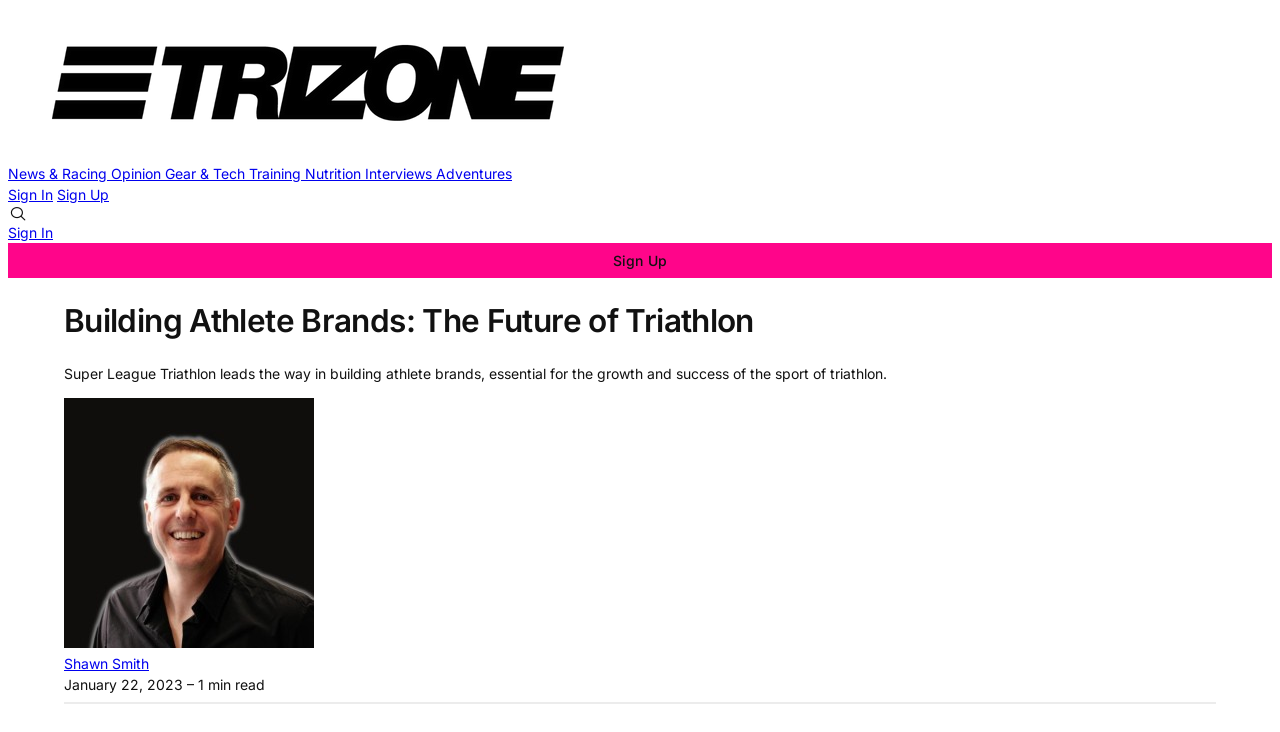

--- FILE ---
content_type: text/html; charset=utf-8
request_url: https://www.trizone.com.au/building-athlete-brands-the-future-of-triathlon/
body_size: 8890
content:

<!DOCTYPE html>
<html lang="en" data-color-scheme="light">
  <head>
    <title>Building Athlete Brands: The Future of Triathlon</title>
    <meta charset="utf-8">
    <meta name="viewport" content="width=device-width, initial-scale=1.0">
    <meta name="view-transition" content="same-origin"> 

    <link rel="stylesheet" type="text/css" href="/assets/build/style.css?v=a37ddae051">

      <link rel="manifest" data-manifest />

    
<script>
  const computedStyle = getComputedStyle(document.documentElement);
  const headingFont = computedStyle.getPropertyValue('--gh-font-heading');
  const bodyFont = computedStyle.getPropertyValue('--gh-font-body');

  if (!headingFont || !bodyFont) {
    let fontsLinks = '<link rel="preconnect" href="https://fonts.bunny.net">';

    if (!headingFont && !bodyFont) {
      fontsLinks += `<link rel="stylesheet" href="https://fonts.bunny.net/css?family=
noto-sans:400,700
|
inter:400,500,600
">`;
    } else if (!headingFont) {
      fontsLinks += `<link rel="stylesheet" href="https://fonts.bunny.net/css?family=
noto-sans:400,700
">`;
    } else if (!bodyFont) {
      fontsLinks += `<link rel="stylesheet" href="https://fonts.bunny.net/css?family=
inter:400,500,600
">`;
    }

    document.write(fontsLinks);
  }
</script>

<style>
  :root {
    --accent-color: #FF058A;
    --cover-image: url(https://images.unsplash.com/photo-1628689529124-3e0db67e984c?crop&#x3D;entropy&amp;cs&#x3D;tinysrgb&amp;fit&#x3D;max&amp;fm&#x3D;jpg&amp;ixid&#x3D;M3wxMTc3M3wwfDF8c2VhcmNofDJ8fHRyaWF0aGxvbnxlbnwwfHx8fDE2OTM0NzAyMzZ8MA&amp;ixlib&#x3D;rb-4.0.3&amp;q&#x3D;80&amp;w&#x3D;2000);
    --font-family-heading: var(--gh-font-heading, Noto Sans);
    --font-family-body: var(--gh-font-body, Inter);
  }
</style>

<script>
  window.themeConfig = {
    enableAppMode: true,
    colorScheme: "light",
    homepageTags: "",
    site: {
      url: "https://www.trizone.com.au",
      title: "Trizone",
      description: "Where triathletes come to read.",
      accentColor: "#FF058A",
      icon: "https://www.trizone.com.au/content/images/2025/01/Trizone---publication-icon-600-x-600-px-1.png",
      facebook: "trizone.triathlon.news",
      twitter: "@TriathlonZone",
      primaryNavigation: [
          {
            label: "News &amp; Racing",
            url: "/tag/news-racing/"
          },
          {
            label: "Opinion",
            url: "/tag/opinion/"
          },
          {
            label: "Gear &amp; Tech",
            url: "/tag/gear-tech/"
          },
          {
            label: "Training",
            url: "/tag/training/"
          },
          {
            label: "Nutrition",
            url: "/tag/nutrition/"
          },
          {
            label: "Interviews",
            url: "/tag/interviews/"
          },
          {
            label: "Adventures",
            url: "/tag/adventures/"
          },
      ],
      secondaryNavigation: [
          {
            label: "About",
            url: "/about/"
          },
          {
            label: "Our Mission",
            url: "/mission-manifesto/"
          },
          {
            label: "FAQs",
            url: "/faq/"
          },
          {
            label: "Privacy Policy",
            url: "/privacy-policy/"
          },
          {
            label: "Terms and Conditions",
            url: "/terms-and-conditions/"
          },
          {
            label: "Contact",
            url: "/contact/"
          },
      ]
    }
  }
</script>
    <script type="module" src="/assets/build/main.js?v=a37ddae051"></script>

    <meta name="description" content="Super League Triathlon leads the way in building athlete brands, essential for the growth and success of the sport of triathlon.">
    <link rel="icon" href="https://www.trizone.com.au/content/images/size/w256h256/2025/01/Trizone---publication-icon-600-x-600-px-1.png" type="image/png">
    <link rel="canonical" href="https://www.trizone.com.au/building-athlete-brands-the-future-of-triathlon/">
    <meta name="referrer" content="origin-when-cross-origin">
    
    <meta property="og:site_name" content="Trizone">
    <meta property="og:type" content="article">
    <meta property="og:title" content="Building Athlete Brands: The Future of Triathlon">
    <meta property="og:description" content="Super League Triathlon leads the way in building athlete brands, essential for the growth and success of the sport of triathlon.">
    <meta property="og:url" content="https://www.trizone.com.au/building-athlete-brands-the-future-of-triathlon/">
    <meta property="og:image" content="https://www.trizone.com.au/content/images/size/w1200/2023/01/GTA-007-1.jpeg">
    <meta property="article:published_time" content="2023-01-22T06:48:19.000Z">
    <meta property="article:modified_time" content="2023-01-22T06:48:19.000Z">
    <meta property="article:tag" content="Opinion">
    
    <meta property="article:publisher" content="https://www.facebook.com/trizone.triathlon.news">
    <meta name="twitter:card" content="summary_large_image">
    <meta name="twitter:title" content="Building Athlete Brands: The Future of Triathlon">
    <meta name="twitter:description" content="Super League Triathlon leads the way in building athlete brands, essential for the growth and success of the sport of triathlon.">
    <meta name="twitter:url" content="https://www.trizone.com.au/building-athlete-brands-the-future-of-triathlon/">
    <meta name="twitter:image" content="https://www.trizone.com.au/content/images/size/w1200/2023/01/GTA-007-1.jpeg">
    <meta name="twitter:label1" content="Written by">
    <meta name="twitter:data1" content="Shawn Smith">
    <meta name="twitter:label2" content="Filed under">
    <meta name="twitter:data2" content="Opinion">
    <meta name="twitter:site" content="@TriathlonZone">
    <meta name="twitter:creator" content="@shawnbsmith">
    <meta property="og:image:width" content="1200">
    <meta property="og:image:height" content="799">
    
    <script type="application/ld+json">
{
    "@context": "https://schema.org",
    "@type": "Article",
    "publisher": {
        "@type": "Organization",
        "name": "Trizone",
        "url": "https://www.trizone.com.au/",
        "logo": {
            "@type": "ImageObject",
            "url": "https://www.trizone.com.au/content/images/2025/06/Trizone-Logo---600-x-150.png"
        }
    },
    "author": {
        "@type": "Person",
        "name": "Shawn Smith",
        "image": {
            "@type": "ImageObject",
            "url": "https://www.gravatar.com/avatar/d107c5ebbfb3b3a2b60fc7519f7db43f?s=250&r=x&d=mp",
            "width": 250,
            "height": 250
        },
        "url": "https://www.trizone.com.au/author/shawn/",
        "sameAs": [
            "https://www.trizone.com.au",
            "https://x.com/shawnbsmith"
        ]
    },
    "headline": "Building Athlete Brands: The Future of Triathlon",
    "url": "https://www.trizone.com.au/building-athlete-brands-the-future-of-triathlon/",
    "datePublished": "2023-01-22T06:48:19.000Z",
    "dateModified": "2023-01-22T06:48:19.000Z",
    "image": {
        "@type": "ImageObject",
        "url": "https://www.trizone.com.au/content/images/size/w1200/2023/01/GTA-007-1.jpeg",
        "width": 1200,
        "height": 799
    },
    "keywords": "Opinion",
    "description": "Super League Triathlon leads the way in building athlete brands, essential for the growth and success of the sport of triathlon.",
    "mainEntityOfPage": "https://www.trizone.com.au/building-athlete-brands-the-future-of-triathlon/"
}
    </script>

    <meta name="generator" content="Ghost 6.11">
    <link rel="alternate" type="application/rss+xml" title="Trizone" href="https://www.trizone.com.au/rss/">
    <script defer src="https://cdn.jsdelivr.net/ghost/portal@~2.56/umd/portal.min.js" data-i18n="true" data-ghost="https://www.trizone.com.au/" data-key="484e407bc6d31de90f37df745f" data-api="https://www.trizone.com.au/ghost/api/content/" data-locale="en" crossorigin="anonymous"></script><style id="gh-members-styles">.gh-post-upgrade-cta-content,
.gh-post-upgrade-cta {
    display: flex;
    flex-direction: column;
    align-items: center;
    font-family: -apple-system, BlinkMacSystemFont, 'Segoe UI', Roboto, Oxygen, Ubuntu, Cantarell, 'Open Sans', 'Helvetica Neue', sans-serif;
    text-align: center;
    width: 100%;
    color: #ffffff;
    font-size: 16px;
}

.gh-post-upgrade-cta-content {
    border-radius: 8px;
    padding: 40px 4vw;
}

.gh-post-upgrade-cta h2 {
    color: #ffffff;
    font-size: 28px;
    letter-spacing: -0.2px;
    margin: 0;
    padding: 0;
}

.gh-post-upgrade-cta p {
    margin: 20px 0 0;
    padding: 0;
}

.gh-post-upgrade-cta small {
    font-size: 16px;
    letter-spacing: -0.2px;
}

.gh-post-upgrade-cta a {
    color: #ffffff;
    cursor: pointer;
    font-weight: 500;
    box-shadow: none;
    text-decoration: underline;
}

.gh-post-upgrade-cta a:hover {
    color: #ffffff;
    opacity: 0.8;
    box-shadow: none;
    text-decoration: underline;
}

.gh-post-upgrade-cta a.gh-btn {
    display: block;
    background: #ffffff;
    text-decoration: none;
    margin: 28px 0 0;
    padding: 8px 18px;
    border-radius: 4px;
    font-size: 16px;
    font-weight: 600;
}

.gh-post-upgrade-cta a.gh-btn:hover {
    opacity: 0.92;
}</style><script async src="https://js.stripe.com/v3/"></script>
    <script defer src="https://cdn.jsdelivr.net/ghost/sodo-search@~1.8/umd/sodo-search.min.js" data-key="484e407bc6d31de90f37df745f" data-styles="https://cdn.jsdelivr.net/ghost/sodo-search@~1.8/umd/main.css" data-sodo-search="https://www.trizone.com.au/" data-locale="en" crossorigin="anonymous"></script>
    
    <link href="https://www.trizone.com.au/webmentions/receive/" rel="webmention">
    <script defer src="/public/cards.min.js?v=a37ddae051"></script>
    <link rel="stylesheet" type="text/css" href="/public/cards.min.css?v=a37ddae051">
    <script defer src="/public/comment-counts.min.js?v=a37ddae051" data-ghost-comments-counts-api="https://www.trizone.com.au/members/api/comments/counts/"></script>
    <script defer src="/public/member-attribution.min.js?v=a37ddae051"></script>
    <script defer src="/public/ghost-stats.min.js?v=a37ddae051" data-stringify-payload="false" data-datasource="analytics_events" data-storage="localStorage" data-host="https://www.trizone.com.au/.ghost/analytics/api/v1/page_hit"  tb_site_uuid="57a7e589-6576-4965-8c07-687d0ab482c3" tb_post_uuid="8053176e-0f7f-4319-87d6-b323b1ee0b1f" tb_post_type="post" tb_member_uuid="undefined" tb_member_status="undefined"></script><style>:root {--ghost-accent-color: #FF058A;}</style>
    <!-- Plausible Analytics Script -->
<script defer data-domain="trizone.com.au" src="https://plausible.io/js/script.js"></script>

    <link rel="preconnect" href="https://fonts.bunny.net"><link rel="stylesheet" href="https://fonts.bunny.net/css?family=inter:400,500,600"><style>:root {--gh-font-heading: Inter;--gh-font-body: Inter;}</style>

  </head>
  <body class=" post-template tag-opinion gh-font-heading-inter gh-font-body-inter">
    
<header 
  class="site-header text-xl md:text-sm"
  
>
  
<a href="https://www.trizone.com.au" class="site-logo" aria-label="Trizone - Home">
    <img src="/content/images/2025/06/Trizone-Logo---600-x-150.png" alt="Trizone" loading="eager" class="logo"/>
</a>

  <div data-nav-container class="font-light">
    <primary-nav></primary-nav>

      <div class="flex flex-col md:hidden gap-3 px-4 border-t border-b0 py-4 starting:opacity-0 transition-opacity duration-400 delay-400">
          <a href="#/portal/signin" class="block h-8">Sign In</a>
          <a href="#/portal/signup" class="block h-8">Sign Up</a>
      </div>
  </div>

  <div class="nav-actions text-nowrap flex items-center gap-2" role="navigation" aria-label="User actions">
    <div 
      role="button" 
      tabindex="0" 
      class="hover:bg-1 p-2 rounded-full cursor-pointer touch-manipulation" 
      data-icon="search" 
      data-ghost-search 
      aria-label="Search"
    ></div>


    <div class="hidden md:flex items-center gap-6 ml-2">
          <a href="#/portal/signin" class="nav-action">Sign In</a>
          <a href="#/portal/signup" class="nav-action button">Sign Up</a>
    </div>  

    <div 
      data-nav-toggle 
      role="button" 
      tabindex="0" 
      class="md:hidden touch-manipulation" 
      aria-label="Menu" 
      aria-expanded="false" 
      aria-controls="mobile-menu"
    >
      <span/>
    </div>
  </div>
</header>
    <div class="container">
      

<article class="post tag-opinion">
    <div class="mt-16 md:mt-32">
      <div class="flex flex-col justify-center gap-6 py-8  max-w-[var(--post-content-max-width)] mx-auto">
        <h1 class="!text-5xl leading-[1.15]">Building Athlete Brands: The Future of Triathlon</h1>
          <p class="opacity-80 text-lg">Super League Triathlon leads the way in building athlete brands, essential for the growth and success of the sport of triathlon.</p>

          
<div class="flex items-center ">
  <div class="flex items-center shrink-0">
        <img src="https://www.gravatar.com/avatar/d107c5ebbfb3b3a2b60fc7519f7db43f?s&#x3D;250&amp;r&#x3D;x&amp;d&#x3D;mp" alt="Shawn Smith" class="w-12 h-12 rounded-full object-cover border border-0 border-2 ">
  </div>
  <div class="flex flex-col pl-4">
    <div class="opacity-80 leading-1">
        <a href="/author/shawn/" class="text-sm hover:underline">Shawn Smith</a>
    </div>
    <div class="text-xs opacity-60">
      <time datetime="2023-01-22">January 22, 2023</time>
      – 1 min read 
    </div>
  </div>
</div>          <hr/>
          
<div class="flex gap-4 justify-between items-center ">
  <h4>Share this post</h4>
  <div class="flex gap-4 items-center">
    <a href="https://www.facebook.com/sharer/sharer.php?u=https://www.trizone.com.au/building-athlete-brands-the-future-of-triathlon/" target="_blank" rel="noopener noreferrer" title="Share on Facebook" data-icon="facebook" class="social-icon" title="Share on Facebook"></a>
    <a href="https://x.com/intent/post?url=https://www.trizone.com.au/building-athlete-brands-the-future-of-triathlon/&text=Building%20Athlete%20Brands%3A%20The%20Future%20of%20Triathlon" target="_blank" rel="noopener noreferrer" title="Share on X" data-icon="x" class="social-icon" title="Share on X"></a>
    <a href="https://www.linkedin.com/shareArticle?mini=true&url=https://www.trizone.com.au/building-athlete-brands-the-future-of-triathlon/&title=Building%20Athlete%20Brands%3A%20The%20Future%20of%20Triathlon&summary=%5Bobject%20Object%5D" target="_blank" rel="noopener noreferrer" title="Share on LinkedIn" data-icon="linkedin" class="social-icon" title="Share on LinkedIn"></a>
    <a href="https://t.me/share/url?url=https://www.trizone.com.au/building-athlete-brands-the-future-of-triathlon/&text=Building%20Athlete%20Brands%3A%20The%20Future%20of%20Triathlon" target="_blank" rel="noopener noreferrer" title="Share on Telegram" data-icon="telegram" class="social-icon" title="Share on Telegram"></a>
    <a href="https://bsky.app/intent/compose?text=Building%20Athlete%20Brands%3A%20The%20Future%20of%20Triathlon%20https://www.trizone.com.au/building-athlete-brands-the-future-of-triathlon/" target="_blank" rel="noopener noreferrer" title="Share on Bluesky" data-icon="bluesky" class="social-icon scale-[85%] hover:scale-[90%] transition-all duration-300" title="Share on Bluesky"></a>
  </div>
</div>
      </div>

      
  <figure class="relative h-[70vh] max-w-7xl -mx-8 mb-8 md:mx-auto overflow-hidden">
    <img
      alt="Building Athlete Brands: The Future of Triathlon"
      class=""
      loading="lazy"
      src="/content/images/size/w600/2023/01/GTA-007-1.jpeg" 
      srcset="/content/images/2023/01/GTA-007-1.jpeg 320w, 
              /content/images/size/w600/2023/01/GTA-007-1.jpeg 600w, 
              /content/images/size/w960/2023/01/GTA-007-1.jpeg 960w, 
              /content/images/size/w1200/2023/01/GTA-007-1.jpeg 1200w, 
              /content/images/size/w2000/2023/01/GTA-007-1.jpeg 2000w"
    >
  </figure>
    </div>

  
<main class="post-content col-span-3 ">
  <div class="post-body prose">
    
<aside class="gh-post-upgrade-cta">
    <div class="gh-post-upgrade-cta-content" style="background-color: #FF058A">
            <h2>This post is for subscribers only</h2>
            <a class="gh-btn" data-portal="signup" href="#/portal/signup" style="color:#FF058A">Subscribe now</a>
            <p><small>Already have an account? <a data-portal="signin" href="#/portal/signin">Sign in</a></small></p>
    </div>
</aside>

  </div>


    <div class="w-screen bg-1 relative left-1/2 -translate-x-1/2 py-16">
      <div class="container">
        <div class="grid grid-cols-1 sm:grid-cols-2 lg:grid-cols-3 gap-8">
              
<article class="post-card post-card--row   post tag-opinion featured" >
  
  <figure class="relative w-28 h-28">
    <img
      alt="The Open Secret: Doping&#x27;s Uncomfortable Truth in Triathlon"
      class=""
      loading="lazy"
      src="/content/images/size/w600/2025/01/Photo-Apr-27-2024--2-07-41-PM.jpg" 
      srcset="/content/images/2025/01/Photo-Apr-27-2024--2-07-41-PM.jpg 320w, 
              /content/images/size/w600/2025/01/Photo-Apr-27-2024--2-07-41-PM.jpg 600w, 
              /content/images/size/w960/2025/01/Photo-Apr-27-2024--2-07-41-PM.jpg 960w, 
              /content/images/size/w1200/2025/01/Photo-Apr-27-2024--2-07-41-PM.jpg 1200w, 
              /content/images/size/w2000/2025/01/Photo-Apr-27-2024--2-07-41-PM.jpg 2000w"
    >
      <figcaption class=""><span style="white-space: pre-wrap;">Tomas Rodriguez's victory over Patrick Lange at Texas is now tainted - he's copped a two-year ban after testing positive for clomiphene.</span></figcaption>
      <a href="https://www.trizone.com.au/the-open-secret-dopings-uncomfortable-truth-in-triathlon/" class="absolute inset-0 z-10"></a>
  </figure>

  <div class="post-card-content ">
      <div class="text-xs uppercase tracking-wide font-medium text-gray-500 -mb-1 ">
        <a href="https://www.trizone.com.au/tag/opinion/">Opinion</a>
      </div>

    <h3 class="mt-0 !text-h5"><a href="/the-open-secret-dopings-uncomfortable-truth-in-triathlon/">The Open Secret: Doping&#x27;s Uncomfortable Truth in Triathlon</a></h3>
    
    <a href="/the-open-secret-dopings-uncomfortable-truth-in-triathlon/" class="post-card-excerpt hidden">
      One in five age-groupers are potentially doping, testing is basically non-existent, and we&#39;re all too busy checking our Strava segments to admit we&#39;ve got a serious problem.
    </a>

    <div class="font-light text-xs opacity-50 ">
      By <a href="https://www.trizone.com.au/author/shawn/" class="hover:underline">Shawn Smith</a>
      <span>•</span>
      <span>3 min read</span>
    </div>
  </div>
</article>
              
<article class="post-card post-card--row   post tag-opinion" >
  
  <figure class="relative w-28 h-28">
    <img
      alt="The Rise of Pro Age Groupers"
      class=""
      loading="lazy"
      src="https://images.unsplash.com/photo-1728454994678-21be5481e249?crop&#x3D;entropy&amp;cs&#x3D;tinysrgb&amp;fit&#x3D;max&amp;fm&#x3D;jpg&amp;ixid&#x3D;M3wxMTc3M3wwfDF8c2VhcmNofDYzfHxyaXNlJTIwdHJpYXRobG9ufGVufDB8fHx8MTczNzIzNzc4NHww&amp;ixlib&#x3D;rb-4.0.3&amp;q&#x3D;80&amp;w&#x3D;600" 
      srcset="https://images.unsplash.com/photo-1728454994678-21be5481e249?crop&#x3D;entropy&amp;cs&#x3D;tinysrgb&amp;fit&#x3D;max&amp;fm&#x3D;jpg&amp;ixid&#x3D;M3wxMTc3M3wwfDF8c2VhcmNofDYzfHxyaXNlJTIwdHJpYXRobG9ufGVufDB8fHx8MTczNzIzNzc4NHww&amp;ixlib&#x3D;rb-4.0.3&amp;q&#x3D;80&amp;w&#x3D;2000 320w, 
              https://images.unsplash.com/photo-1728454994678-21be5481e249?crop&#x3D;entropy&amp;cs&#x3D;tinysrgb&amp;fit&#x3D;max&amp;fm&#x3D;jpg&amp;ixid&#x3D;M3wxMTc3M3wwfDF8c2VhcmNofDYzfHxyaXNlJTIwdHJpYXRobG9ufGVufDB8fHx8MTczNzIzNzc4NHww&amp;ixlib&#x3D;rb-4.0.3&amp;q&#x3D;80&amp;w&#x3D;600 600w, 
              https://images.unsplash.com/photo-1728454994678-21be5481e249?crop&#x3D;entropy&amp;cs&#x3D;tinysrgb&amp;fit&#x3D;max&amp;fm&#x3D;jpg&amp;ixid&#x3D;M3wxMTc3M3wwfDF8c2VhcmNofDYzfHxyaXNlJTIwdHJpYXRobG9ufGVufDB8fHx8MTczNzIzNzc4NHww&amp;ixlib&#x3D;rb-4.0.3&amp;q&#x3D;80&amp;w&#x3D;960 960w, 
              https://images.unsplash.com/photo-1728454994678-21be5481e249?crop&#x3D;entropy&amp;cs&#x3D;tinysrgb&amp;fit&#x3D;max&amp;fm&#x3D;jpg&amp;ixid&#x3D;M3wxMTc3M3wwfDF8c2VhcmNofDYzfHxyaXNlJTIwdHJpYXRobG9ufGVufDB8fHx8MTczNzIzNzc4NHww&amp;ixlib&#x3D;rb-4.0.3&amp;q&#x3D;80&amp;w&#x3D;1200 1200w, 
              https://images.unsplash.com/photo-1728454994678-21be5481e249?crop&#x3D;entropy&amp;cs&#x3D;tinysrgb&amp;fit&#x3D;max&amp;fm&#x3D;jpg&amp;ixid&#x3D;M3wxMTc3M3wwfDF8c2VhcmNofDYzfHxyaXNlJTIwdHJpYXRobG9ufGVufDB8fHx8MTczNzIzNzc4NHww&amp;ixlib&#x3D;rb-4.0.3&amp;q&#x3D;80&amp;w&#x3D;2000 2000w"
    >
      <a href="https://www.trizone.com.au/the-rise-of-pro-age-groupers/" class="absolute inset-0 z-10"></a>
  </figure>

  <div class="post-card-content ">
      <div class="text-xs uppercase tracking-wide font-medium text-gray-500 -mb-1 ">
        <a href="https://www.trizone.com.au/tag/opinion/">Opinion</a>
      </div>

    <h3 class="mt-0 !text-h5"><a href="/the-rise-of-pro-age-groupers/">The Rise of Pro Age Groupers</a></h3>
    
    <a href="/the-rise-of-pro-age-groupers/" class="post-card-excerpt hidden">
      John embodies a new breed of triathlete—amateur in status, pro in dedication—reshaping the sport’s competitive landscape.
    </a>

    <div class="font-light text-xs opacity-50 ">
      By <a href="https://www.trizone.com.au/author/shawn/" class="hover:underline">Shawn Smith</a>
      <span>•</span>
      <span>2 min read</span>
    </div>
  </div>
</article>
              
<article class="post-card post-card--row   post tag-opinion" >
  
  <figure class="relative w-28 h-28">
    <img
      alt="Opinion: RaceRanger Is the Reckoning Non-Drafting Triathlon Has Been Crying Out For"
      class=""
      loading="lazy"
      src="/content/images/size/w600/2025/01/8270_CFW1_03206.JPG" 
      srcset="/content/images/2025/01/8270_CFW1_03206.JPG 320w, 
              /content/images/size/w600/2025/01/8270_CFW1_03206.JPG 600w, 
              /content/images/size/w960/2025/01/8270_CFW1_03206.JPG 960w, 
              /content/images/size/w1200/2025/01/8270_CFW1_03206.JPG 1200w, 
              /content/images/size/w2000/2025/01/8270_CFW1_03206.JPG 2000w"
    >
      <figcaption class=""><span style="white-space: pre-wrap;">Let's aim for better and less of this.</span></figcaption>
      <a href="https://www.trizone.com.au/opinion-raceranger-is-the-reckoning-non-drafting-triathlon-has-been-crying-out-for/" class="absolute inset-0 z-10"></a>
  </figure>

  <div class="post-card-content ">
      <div class="text-xs uppercase tracking-wide font-medium text-gray-500 -mb-1 ">
        <a href="https://www.trizone.com.au/tag/opinion/">Opinion</a>
      </div>

    <h3 class="mt-0 !text-h5"><a href="/opinion-raceranger-is-the-reckoning-non-drafting-triathlon-has-been-crying-out-for/">Opinion: RaceRanger Is the Reckoning Non-Drafting Triathlon Has Been Crying Out For</a></h3>
    
    <a href="/opinion-raceranger-is-the-reckoning-non-drafting-triathlon-has-been-crying-out-for/" class="post-card-excerpt hidden">
      RaceRanger&#39;s debut for age-group athletes challenges triathlon&#39;s status quo, demanding fairer racing, split fields and a return to individual effort in non-drafting competitions.
    </a>

    <div class="font-light text-xs opacity-50 ">
      By <a href="https://www.trizone.com.au/author/shawn/" class="hover:underline">Shawn Smith</a>
      <span>•</span>
      <span>2 min read</span>
    </div>
  </div>
</article>


              
<article class="post-card post-card--row  nth-[n+5]:hidden lg:nth-[n+5]:flex post tag-adventures" >
  
  <figure class="relative w-28 h-28">
    <img
      alt="Ironman Western Australia: Flat, Fast and Fierce in Busselton"
      class=""
      loading="lazy"
      src="/content/images/size/w600/2025/02/4ab81c1b383ff6528195d1f65b9a4fd3.jpeg" 
      srcset="/content/images/2025/02/4ab81c1b383ff6528195d1f65b9a4fd3.jpeg 320w, 
              /content/images/size/w600/2025/02/4ab81c1b383ff6528195d1f65b9a4fd3.jpeg 600w, 
              /content/images/size/w960/2025/02/4ab81c1b383ff6528195d1f65b9a4fd3.jpeg 960w, 
              /content/images/size/w1200/2025/02/4ab81c1b383ff6528195d1f65b9a4fd3.jpeg 1200w, 
              /content/images/size/w2000/2025/02/4ab81c1b383ff6528195d1f65b9a4fd3.jpeg 2000w"
    >
      <figcaption class=""><span style="white-space: pre-wrap;">It does't get more iconic than this in Western Australia.</span></figcaption>
      <a href="https://www.trizone.com.au/ironman-western-australia-flat-fast-and-fierce-in-busselton/" class="absolute inset-0 z-10"></a>
  </figure>

  <div class="post-card-content ">
      <div class="text-xs uppercase tracking-wide font-medium text-gray-500 -mb-1 ">
        <a href="https://www.trizone.com.au/tag/adventures/">Adventures</a>
      </div>

    <h3 class="mt-0 !text-h5"><a href="/ironman-western-australia-flat-fast-and-fierce-in-busselton/">Ironman Western Australia: Flat, Fast and Fierce in Busselton</a></h3>
    
    <a href="/ironman-western-australia-flat-fast-and-fierce-in-busselton/" class="post-card-excerpt hidden">
      From a scenic jetty swim to a wind-whipped bike and run, Ironman WA offers an iconic year-end test and a final shot at points on Australia’s west coast.
    </a>

    <div class="font-light text-xs opacity-50 ">
      By <a href="https://www.trizone.com.au/author/shawn/" class="hover:underline">Shawn Smith</a>
      <span>•</span>
      <span>3 min read</span>
    </div>
  </div>
</article>
              
<article class="post-card post-card--row  nth-[n+5]:hidden lg:nth-[n+5]:flex post tag-adventures" >
  
  <figure class="relative w-28 h-28">
    <img
      alt="Noosa Triathlon: 5 Must-Do Experiences for the Ultimate Weekend"
      class=""
      loading="lazy"
      src="/content/images/size/w600/2025/02/1920x1080_Banner.jpg" 
      srcset="/content/images/2025/02/1920x1080_Banner.jpg 320w, 
              /content/images/size/w600/2025/02/1920x1080_Banner.jpg 600w, 
              /content/images/size/w960/2025/02/1920x1080_Banner.jpg 960w, 
              /content/images/size/w1200/2025/02/1920x1080_Banner.jpg 1200w, 
              /content/images/size/w2000/2025/02/1920x1080_Banner.jpg 2000w"
    >
      <a href="https://www.trizone.com.au/noosa-triathlon-5-must-do-experiences-for-the-ultimate-weekend/" class="absolute inset-0 z-10"></a>
  </figure>

  <div class="post-card-content ">
      <div class="text-xs uppercase tracking-wide font-medium text-gray-500 -mb-1 ">
        <a href="https://www.trizone.com.au/tag/adventures/">Adventures</a>
      </div>

    <h3 class="mt-0 !text-h5"><a href="/noosa-triathlon-5-must-do-experiences-for-the-ultimate-weekend/">Noosa Triathlon: 5 Must-Do Experiences for the Ultimate Weekend</a></h3>
    
    <a href="/noosa-triathlon-5-must-do-experiences-for-the-ultimate-weekend/" class="post-card-excerpt hidden">
      From soaking up Hastings Street energy to bargain-hunting at the Expo, these must-dos make your Noosa Triathlon weekend unforgettable.
    </a>

    <div class="font-light text-xs opacity-50 ">
      By <a href="https://www.trizone.com.au/author/shawn/" class="hover:underline">Shawn Smith</a>
      <span>•</span>
      <span>3 min read</span>
    </div>
  </div>
</article>
              
<article class="post-card post-card--row  nth-[n+5]:hidden lg:nth-[n+5]:flex post tag-adventures" >
  
  <figure class="relative w-28 h-28">
    <img
      alt="10 Things You Must Know Before Stepping Off the Plane in Hawaii"
      class=""
      loading="lazy"
      src="/content/images/size/w600/2025/02/easset_upload_file14489_502564_e.jpeg" 
      srcset="/content/images/2025/02/easset_upload_file14489_502564_e.jpeg 320w, 
              /content/images/size/w600/2025/02/easset_upload_file14489_502564_e.jpeg 600w, 
              /content/images/size/w960/2025/02/easset_upload_file14489_502564_e.jpeg 960w, 
              /content/images/size/w1200/2025/02/easset_upload_file14489_502564_e.jpeg 1200w, 
              /content/images/size/w2000/2025/02/easset_upload_file14489_502564_e.jpeg 2000w"
    >
      <a href="https://www.trizone.com.au/10-things-you-must-know-before-stepping-off-the-plane-in-hawaii/" class="absolute inset-0 z-10"></a>
  </figure>

  <div class="post-card-content ">
      <div class="text-xs uppercase tracking-wide font-medium text-gray-500 -mb-1 ">
        <a href="https://www.trizone.com.au/tag/adventures/">Adventures</a>
      </div>

    <h3 class="mt-0 !text-h5"><a href="/10-things-you-must-know-before-stepping-off-the-plane-in-hawaii/">10 Things You Must Know Before Stepping Off the Plane in Hawaii</a></h3>
    
    <a href="/10-things-you-must-know-before-stepping-off-the-plane-in-hawaii/" class="post-card-excerpt hidden">
      From scorching heat to quirky island slang, these insider tips keep you sane, amused and ready for Kona’s triathlon madness.
    </a>

    <div class="font-light text-xs opacity-50 ">
      By <a href="https://www.trizone.com.au/author/shawn/" class="hover:underline">Shawn Smith</a>
      <span>•</span>
      <span>3 min read</span>
    </div>
  </div>
</article>
              
<article class="post-card post-card--row  nth-[n+5]:hidden lg:nth-[n+5]:flex post tag-news-racing" >
  
  <figure class="relative w-28 h-28">
    <img
      alt="Is Norseman Becoming the World&#x27;s Most Coveted Triathlon?"
      class=""
      loading="lazy"
      src="/content/images/size/w600/2025/06/norseman-0067.jpg" 
      srcset="/content/images/2025/06/norseman-0067.jpg 320w, 
              /content/images/size/w600/2025/06/norseman-0067.jpg 600w, 
              /content/images/size/w960/2025/06/norseman-0067.jpg 960w, 
              /content/images/size/w1200/2025/06/norseman-0067.jpg 1200w, 
              /content/images/size/w2000/2025/06/norseman-0067.jpg 2000w"
    >
      <a href="https://www.trizone.com.au/is-norseman-becoming-the-worlds-most-coveted-triathlon/" class="absolute inset-0 z-10"></a>
  </figure>

  <div class="post-card-content ">
      <div class="text-xs uppercase tracking-wide font-medium text-gray-500 -mb-1 ">
        <a href="https://www.trizone.com.au/tag/news-racing/">News &amp; Racing</a>
      </div>

    <h3 class="mt-0 !text-h5"><a href="/is-norseman-becoming-the-worlds-most-coveted-triathlon/">Is Norseman Becoming the World&#x27;s Most Coveted Triathlon?</a></h3>
    
    <a href="/is-norseman-becoming-the-worlds-most-coveted-triathlon/" class="post-card-excerpt hidden">
      6,304 athletes from 96 countries chased just 250 spots for 2025 Norseman, as Norway&#39;s brutal race becomes triathlon&#39;s most coveted ticket.
    </a>

    <div class="font-light text-xs opacity-50 ">
      By <a href="https://www.trizone.com.au/author/shawn/" class="hover:underline">Shawn Smith</a>
      <span>•</span>
      <span>4 min read</span>
    </div>
  </div>
</article>
              
<article class="post-card post-card--row  nth-[n+5]:hidden lg:nth-[n+5]:flex post tag-gear-tech" >
  
  <figure class="relative w-28 h-28">
    <img
      alt="H20 Audio Ript Ultra Premium over-ear headphones - hanging with the Gym bros just got a little cooler for Triathletes"
      class=""
      loading="lazy"
      src="/content/images/size/w600/2025/06/H20-Audio-Ript-Ultra-Premium-headphones-review.jpg" 
      srcset="/content/images/2025/06/H20-Audio-Ript-Ultra-Premium-headphones-review.jpg 320w, 
              /content/images/size/w600/2025/06/H20-Audio-Ript-Ultra-Premium-headphones-review.jpg 600w, 
              /content/images/size/w960/2025/06/H20-Audio-Ript-Ultra-Premium-headphones-review.jpg 960w, 
              /content/images/size/w1200/2025/06/H20-Audio-Ript-Ultra-Premium-headphones-review.jpg 1200w, 
              /content/images/size/w2000/2025/06/H20-Audio-Ript-Ultra-Premium-headphones-review.jpg 2000w"
    >
      <a href="https://www.trizone.com.au/h20-audio-ript-ultra-premium-over-ear-headphones-hanging-with-the-gym-bros-just-got-a-little-cooler-for-triathletes/" class="absolute inset-0 z-10"></a>
  </figure>

  <div class="post-card-content ">
      <div class="text-xs uppercase tracking-wide font-medium text-gray-500 -mb-1 ">
        <a href="https://www.trizone.com.au/tag/gear-tech/">Gear &amp; Tech</a>
      </div>

    <h3 class="mt-0 !text-h5"><a href="/h20-audio-ript-ultra-premium-over-ear-headphones-hanging-with-the-gym-bros-just-got-a-little-cooler-for-triathletes/">H20 Audio Ript Ultra Premium over-ear headphones - hanging with the Gym bros just got a little cooler for Triathletes</a></h3>
    
    <a href="/h20-audio-ript-ultra-premium-over-ear-headphones-hanging-with-the-gym-bros-just-got-a-little-cooler-for-triathletes/" class="post-card-excerpt hidden">
      H2O Audio’s debut over-ear Ript Ultra delivers thunderous bass and sweat-proof comfort but its $404 tag leaves it treading water against feature-richer Bose and Beats rivals.
    </a>

    <div class="font-light text-xs opacity-50 ">
      By <a href="https://www.trizone.com.au/author/daviddeakin/" class="hover:underline">David Deakin</a>
      <span>•</span>
      <span>3 min read</span>
    </div>
  </div>
</article>
              
<article class="post-card post-card--row  nth-[n+5]:hidden lg:nth-[n+5]:flex post tag-gear-tech" >
  
  <figure class="relative w-28 h-28">
    <img
      alt="Review: H2O Audio Ript Lite Noise-Cancelling Headphones with Some Big Compromises"
      class=""
      loading="lazy"
      src="/content/images/size/w600/2025/06/H20-Audio-Ript-Lite-Noise-cancelling-headphones-review.jpg" 
      srcset="/content/images/2025/06/H20-Audio-Ript-Lite-Noise-cancelling-headphones-review.jpg 320w, 
              /content/images/size/w600/2025/06/H20-Audio-Ript-Lite-Noise-cancelling-headphones-review.jpg 600w, 
              /content/images/size/w960/2025/06/H20-Audio-Ript-Lite-Noise-cancelling-headphones-review.jpg 960w, 
              /content/images/size/w1200/2025/06/H20-Audio-Ript-Lite-Noise-cancelling-headphones-review.jpg 1200w, 
              /content/images/size/w2000/2025/06/H20-Audio-Ript-Lite-Noise-cancelling-headphones-review.jpg 2000w"
    >
      <a href="https://www.trizone.com.au/review-h2o-audio-ript-lite-noise-cancelling-headphones-with-some-big-compromises/" class="absolute inset-0 z-10"></a>
  </figure>

  <div class="post-card-content ">
      <div class="text-xs uppercase tracking-wide font-medium text-gray-500 -mb-1 ">
        <a href="https://www.trizone.com.au/tag/gear-tech/">Gear &amp; Tech</a>
      </div>

    <h3 class="mt-0 !text-h5"><a href="/review-h2o-audio-ript-lite-noise-cancelling-headphones-with-some-big-compromises/">Review: H2O Audio Ript Lite Noise-Cancelling Headphones with Some Big Compromises</a></h3>
    
    <a href="/review-h2o-audio-ript-lite-noise-cancelling-headphones-with-some-big-compromises/" class="post-card-excerpt hidden">
      The H2O Audio Ript Lite packs noise-cancelling and strong features for $169 AUD, but weak bass and problematic noise-cancelling hold it back from being a top contender.
    </a>

    <div class="font-light text-xs opacity-50 ">
      By <a href="https://www.trizone.com.au/author/daviddeakin/" class="hover:underline">David Deakin</a>
      <span>•</span>
      <span>3 min read</span>
    </div>
  </div>
</article>
        </div>
      </div>
    </div>  
</main></article>

    </div>

    
<footer 
  class="border-t border-b0 py-8 text-[var(--text-color-0)] bg-[var(--bg-color-0)]"
  data-footer
  
>
  <div class="container">
  
    <div class="flex justify-between flex-wrap md:flex-nowrap w-full pb-8 mb-8 border-b border-b0">
      <secondary-nav
        class="w-full md:w-fit"
        header-class="font-bold opacity-50 mb-1 text-sm" 
        item-class="font-light hover:underline"
      ></secondary-nav>
    
      <div class="flex flex-col mt-8 md:items-end md:mt-0 gap-4">
        
<a href="https://www.trizone.com.au" class="site-logo" aria-label="Trizone - Home">
    <img src="/content/images/2025/06/Trizone-Logo---600-x-150.png" alt="Trizone" loading="eager" class="logo"/>
</a>
          <p class="text-sm">
            Where triathletes come to read.
          </p>

        <social-icons></social-icons>
      </div>
    </div>
    <div class="flex justify-center items-center">
      <p class="text-sm">
          &copy; 2026 Published with
          <a href="https://ghost.org" target="_blank" rel="noopener" class="underline">Ghost</a>
      </p>
    </div>
  </div>
</footer>

      <scroll-indicator icon="arrow_up"></scroll-indicator>

    <style>
  .c-footer-copy span { display: none; }
</style>

<!-- Start TypeSense Search UI - IMPORTANT: DO NOT DELETE THIS BLOCK -->
<script>
  window.__MP_SEARCH_CONFIG__ = {
  "typesenseNodes": [
    {
      "host": "search.magicpages.co",
      "port": 443,
      "protocol": "https"
    }
  ],
  "typesenseApiKey": "iglHkxr19Gj53mdlG8rLZBgcWsPnyL22",
  "collectionName": "ghost_content_676d275e9262d1ed362aacff",
  "theme": "system",
  "enableHighlighting": true,
  "typesenseSearchParams": {
    "q": "{{query}}",
    "query_by": "title,plaintext,excerpt,meta_description",
    "sort_by": "published_at:desc",
    "highlight_full_fields": "title,plaintext",
    "highlight_start_tag": "<mark>",
    "highlight_end_tag": "</mark>",
    "per_page": 10,
    "prefix": true,
    "typo_tolerance": true,
    "page": 1,
    "highlight_affix_num_tokens": 4
  }
};
</script>
<!-- End TypeSense Search UI -->

  </body>
</html>


--- FILE ---
content_type: application/javascript; charset=UTF-8
request_url: https://www.trizone.com.au/assets/build/main.js?v=a37ddae051
body_size: 31403
content:
/**
  reframe.js - Reframe.js: responsive iframes for embedded content
  @version v4.0.2
  @link https://github.com/yowainwright/reframe.ts#readme
  @author Jeff Wainwright <yowainwright@gmail.com> (http://jeffry.in)
  @license MIT
**/function Bt(r,t){var e,i,s=document.querySelectorAll(r),n=t||"js-reframe";"length"in s||(s=[s]);for(var o=0;o<s.length;o+=1){var a=s[o],l=a.className.split(" ").indexOf(n)!==-1;if(l||a.style.width.indexOf("%")>-1)return;var h=a.getAttribute("height")||a.offsetHeight,d=a.getAttribute("width")||a.offsetWidth,u=typeof h=="string"?parseInt(h):h,f=typeof d=="string"?parseInt(d):d,g=u/f*100,c=document.createElement("div");c.className=n;var p=c.style;p.position="relative",p.width="100%",p.paddingTop="".concat(g,"%");var m=a.style;m.position="absolute",m.width="100%",m.height="100%",m.left="0",m.top="0",(e=a.parentNode)===null||e===void 0||e.insertBefore(c,a),(i=a.parentNode)===null||i===void 0||i.removeChild(a),c.appendChild(a)}}const v=window.themeConfig,Ct="-";function xt(r){return(r==null?void 0:r.startsWith(Ct))??!1}function lt(r){return r?xt(r)?r.substring(Ct.length).trim():r:""}function Ft(r){const t=[];let e=-1;const i=window.location.pathname;for(let s=0;s<r.length;s++){const n=r[s],o=xt(n.label),a=n.url||"",l=a?i===a:!1;if(!o)t.push({label:lt(n.label),url:a,isCurrent:l,items:[]}),e=t.length-1;else if(e>=0){const h={label:lt(n.label),url:a,isCurrent:l};t[e].items.push(h),l&&(t[e].isCurrent=!0)}}for(const s of t)s.items&&s.items.length===0&&delete s.items;return t}const w={nav:"nav",navItem:"nav-item",navItemWithMenu:"nav-item-with-menu",menu:"menu",menuItem:"menu-item",menuItemWithSubmenu:"menu-item-with-submenu",submenu:"submenu",submenuItem:"submenu-item"};class Nt extends HTMLElement{constructor(){var t;super(),this._items=[],this.render=()=>{const e=this._items.slice(0,this._visibleItems);this.innerHTML=`
      <nav class="${w.nav} ${this._cssClass}" role="navigation" aria-label="Primary Navigation">
        ${e.map(i=>i.items?this.renderItemWithMenu(i,w.navItemWithMenu,w.navItem,w.menu,w.menuItem):this.renderItemWithLink(i,w.navItem)).join("")}
        ${this.renderMoreMenu()}
      </nav>
    `},this.isMobile=()=>{var e;return(e=document.querySelector("[data-nav-toggle]"))==null?void 0:e.checkVisibility()},this.renderItemWithLink=(e,i)=>`
      <a 
        href="${e.url}" 
        class="${i}" 
        ${e.isCurrent?'aria-current="page"':""}
        role="menuitem"
        tabindex="0"
      >
        ${e.label}
      </a>
    `,this.renderItemWithMenu=(e,i,s,n,o)=>{var l;const a=`menu-${e.label.toLowerCase().replace(/\s+/g,"-")}`;return`
      <div class="${i}" role="none">
        <div 
          role="button"
          class="${s}"
          aria-haspopup="true"
          aria-controls="${a}"
          tabindex="0"
        >
          <span>${e.label}</span>
          <span aria-hidden="true" role="presentation">∨</span>
        </div>
        <div 
          id="${a}"
          role="menu" 
          aria-label="${e.label} menu"
          class="${n}"

        >
          ${(l=e.items)==null?void 0:l.map(h=>this.renderItemWithLink(h,o)).join("")}
        </div>
      </div>
    `},this.renderMoreMenu=()=>{const e=this._items.slice(this._visibleItems);return e.length===0?"":`
      <div class="${w.navItemWithMenu}" role="none">
        <div 
          role="button"
          aria-haspopup="true"
          aria-controls="more-menu"
          class="${w.navItem}"
        >
          <span data-icon="more"></span>
        </div>
        <div 
          id="more-menu"
          role="menu" 
          aria-label="More menu options"
          class="${w.menu}"
        >
          ${e.map(i=>i.items?this.renderItemWithMenu(i,w.menuItemWithSubmenu,w.menuItem,w.submenu,w.submenuItem):this.renderItemWithLink(i,w.menuItem)).join("")}
        </div>
      </div>
    `},this.isOverflowing=()=>{const e=this.children[0],i=e.children[0].getBoundingClientRect().top,s=e.children[e.children.length-1].getBoundingClientRect().top;return i<s},this.setupEventListeners=()=>{window.addEventListener("resize",this.handleResize)},this.handleResize=()=>{if(this.isMobile())this._visibleItems=this._items.length,this.render();else for(let e=this._items.length;e>0&&(this._visibleItems=e,this.render(),!!this.isOverflowing());e--);},this._items=Ft(((t=v==null?void 0:v.site)==null?void 0:t.primaryNavigation)||[]),this._visibleItems=this._items.length,this._cssClass=this.getAttribute("class")||""}connectedCallback(){this.render(),this.handleResize(),this.setupEventListeners()}}customElements.get("primary-nav")||customElements.define("primary-nav",Nt);const ht={container:"social-icons",icon:"social-icon"};class Wt extends HTMLElement{constructor(){super(),this._socialLinks=[],this.render=()=>{if(Object.keys(this._socialLinks).length===0){this.style.display="none";return}this.innerHTML=`
      <div class="${ht.container} ${this._cssClass}" role="navigation" aria-label="Social Media Links">
        ${this._socialLinks.map(this.renderSocialIcon).join("")}
      </div>
    `},this.renderSocialIcon=({name:t,url:e})=>e?`
      <a 
        href="${e}" 
        class="${ht.icon}"
        data-icon="${t}"
        target="_blank"
        rel="noopener"
        aria-label="${t}"
      ></a>
    `:"",this._socialLinks=this.getSocialLinks(),this._cssClass=this.getAttribute("class")||""}getSocialLinks(){var e,i;const t=[];return(e=v==null?void 0:v.site)!=null&&e.facebook&&t.push({name:"facebook",url:`https://facebook.com/${v.site.facebook}`}),(i=v==null?void 0:v.site)!=null&&i.twitter&&t.push({name:"x",url:`https://x.com/${v.site.twitter}`}),window.social&&Object.entries(window.social).forEach(([s,n])=>{t.push({name:s.toLowerCase(),url:n})}),t}connectedCallback(){this.render()}}customElements.get("social-icons")||customElements.define("social-icons",Wt);const Ut={container:"scroll-indicator",circle:"progress-circle"};class qt extends HTMLElement{constructor(){super(),this._circle=null,this.CIRCLE_RADIUS=47,this.CIRCLE_LENGTH=2*Math.PI*this.CIRCLE_RADIUS,this.FADE_THRESHOLD=100,this.handleScroll=()=>{this.updateCircleProgress(),this.updateOpacity()},this.handleResize=()=>{this.checkVisibilityAndUpdate()},this.scrollToTop=()=>{window.scrollTo({top:0,behavior:"smooth"})},this._cssClass=this.getAttribute("class")||"",this._icon=this.getAttribute("icon")||"arrow_up"}connectedCallback(){this.render(),this._circle=this.querySelector("circle"),this.initializeEventListeners(),this.checkVisibilityAndUpdate(),this.updateCircleProgress()}disconnectedCallback(){window.removeEventListener("scroll",this.handleScroll),window.removeEventListener("resize",this.handleResize),this.removeEventListener("click",this.scrollToTop)}render(){this.innerHTML=`
      <div class="${Ut.container} ${this._cssClass}" data-icon="${this._icon}">
        <svg viewBox="0 0 100 100" overflow="visible">
          <circle cx="50" cy="50" r="${this.CIRCLE_RADIUS}" />
        </svg>
      </div>
    `}initializeEventListeners(){window.addEventListener("scroll",this.handleScroll),window.addEventListener("resize",this.handleResize),this.addEventListener("click",this.scrollToTop)}checkVisibilityAndUpdate(){const t=document.documentElement.scrollHeight,e=window.innerHeight;t>e*2?(this.style.display="flex",this.updateOpacity()):this.style.display="none"}updateCircleProgress(){if(!this._circle)return;const t=document.documentElement.scrollHeight-window.innerHeight,e=window.scrollY,i=Math.min(e/t,1),s=this.CIRCLE_LENGTH*(1-i);this._circle.style.strokeDasharray=`${this.CIRCLE_LENGTH}`,this._circle.style.strokeDashoffset=`${s}`}updateOpacity(){const t=window.scrollY;if(t<this.FADE_THRESHOLD){const e=t/this.FADE_THRESHOLD;this.style.opacity=e.toString()}else this.style.opacity="1"}}customElements.get("scroll-indicator")||customElements.define("scroll-indicator",qt);const C={carousel:"carousel-container",content:"carousel-content",leftButton:"carousel-button",rightButton:"carousel-button"};class Gt extends HTMLElement{constructor(){super(),this._content=null,this._leftButton=null,this._rightButton=null,this._resizeObserver=null,this.handlePrevClick=()=>{this.scrollCarousel("backward")},this.handleNextClick=()=>{this.scrollCarousel("forward")},this.handleScroll=()=>{this.updateButtonStates()},this.handleResize=()=>{this.updateButtonStates()},this.handleWheel=t=>{if(!this._content||!t.deltaX)return;const e=this._content.scrollWidth-this._content.clientWidth,i=this._content.scrollLeft,s=i<=0&&t.deltaX<0,n=i>=e&&t.deltaX>0;(s||n)&&(t.preventDefault(),s?this._content.scrollLeft=0:n&&(this._content.scrollLeft=e))},this._leftArrowClass=this.getAttribute("left-arrow-class")||"",this._rightArrowClass=this.getAttribute("right-arrow-class")||"",this._contentClass=this.getAttribute("content-class")||""}connectedCallback(){const t=Array.from(this.childNodes);this.render(),this._content=this.querySelector(`.${C.content}`),this._leftButton=this.querySelector("[data-carousel-prev]"),this._rightButton=this.querySelector("[data-carousel-next]"),this._content&&t.forEach(e=>{var i;(i=this._content)==null||i.appendChild(e)}),this._resizeObserver=new ResizeObserver(()=>this.handleResize()),this.setupEventListeners(),this._content&&this._resizeObserver.observe(this._content),this.updateButtonStates()}disconnectedCallback(){var t,e,i,s,n;(t=this._resizeObserver)==null||t.disconnect(),(e=this._leftButton)==null||e.removeEventListener("click",this.handlePrevClick),(i=this._rightButton)==null||i.removeEventListener("click",this.handleNextClick),(s=this._content)==null||s.removeEventListener("scroll",this.handleScroll),(n=this._content)==null||n.removeEventListener("wheel",this.handleWheel)}attributeChangedCallback(t,e,i){t==="left-arrow-class"&&this._leftButton&&(this._leftArrowClass=i,this._leftButton.className=`${C.leftButton} ${this._leftArrowClass}`),t==="right-arrow-class"&&this._rightButton&&(this._rightArrowClass=i,this._rightButton.className=`${C.rightButton} ${this._rightArrowClass}`),t==="content-class"&&this._content&&(this._contentClass=i,this._content.className=`${C.content} ${this._contentClass}`)}static get observedAttributes(){return["left-arrow-class","right-arrow-class","content-class"]}render(){this.innerHTML=`
      <div class="${C.carousel}">
        <div class="${C.content} ${this._contentClass}"></div>
        <div class="${C.leftButton} ${this._leftArrowClass}" data-icon="arrow_left" data-carousel-prev role="button" aria-label="Previous"></div>
        <div class="${C.rightButton} ${this._rightArrowClass}" data-icon="arrow_right" data-carousel-next role="button" aria-label="Next"></div>
      </div>
    `}setupEventListeners(){var t,e,i,s;(t=this._leftButton)==null||t.addEventListener("click",this.handlePrevClick),(e=this._rightButton)==null||e.addEventListener("click",this.handleNextClick),(i=this._content)==null||i.addEventListener("scroll",this.handleScroll),(s=this._content)==null||s.addEventListener("wheel",this.handleWheel,{passive:!1})}scrollCarousel(t){if(!this._content)return;if(this._content.className.includes("snap-")&&this._content.children.length>0){const s=Array.from(this._content.children),n=this._content.getBoundingClientRect();if(t==="forward"){const o=s.find(a=>a.getBoundingClientRect().left>n.right-20);if(o){o.scrollIntoView({behavior:"smooth",block:"nearest",inline:"start"});return}}else{const o=s.findIndex(a=>a.getBoundingClientRect().right>n.left+20);if(o>0){s[o-1].scrollIntoView({behavior:"smooth",block:"nearest",inline:"start"});return}else if(o===0){this._content.scrollTo({left:0,behavior:"smooth"});return}}}const i=Math.max(this.offsetWidth*.5,300);this._content.scrollBy({left:t==="forward"?i:-i,behavior:"smooth"})}updateButtonStates(){if(!this._content||!this._leftButton||!this._rightButton)return;const t=this._content.scrollLeft<=0,e=this._content.scrollLeft+this._content.clientWidth+10>=this._content.scrollWidth;this._leftButton.toggleAttribute("disabled",t),this._rightButton.toggleAttribute("disabled",e),this._leftButton.classList.toggle("disabled",t),this._rightButton.classList.toggle("disabled",e)}}customElements.get("carousel-component")||customElements.define("carousel-component",Gt);function Vt(r){if(!r||r.startsWith("#")||r.startsWith("javascript:"))return!1;try{return new URL(r,window.location.origin).hostname!==window.location.hostname}catch{return!1}}function jt(r){if(!r||!Array.isArray(r)||r.length===0)return[];const t=[];let e=null;for(const i of r){const s=i.url||"",n=i.label||"",o=Vt(s);s==="#"?(e={title:n,items:[]},t.push(e)):e?e.items.push({label:n,url:s,isExternal:o}):(e={title:"",items:[{label:n,url:s,isExternal:o}]},t.push(e))}return t.length===0&&t.push({title:"",items:[]}),t}class Yt extends HTMLElement{constructor(){var t;super(),this._columns=[],this.getGridColumnsClass=()=>{const e=this._columns.length;if(e<=0)return"grid-cols-1";const i=Math.min(e,4),s=Math.min(e,5);return`grid-cols-2 md:grid-cols-${i} lg:grid-cols-${s}`},this.render=()=>{this.innerHTML=`
      <div role="navigation" class="grid gap-8 ${this.getGridColumnsClass()}" aria-label="Footer navigation">
        ${this._columns.map(e=>this.renderColumn(e)).join("")}
      </div>
    `},this.renderColumn=e=>`
      <div class="${this._columnClass}">
        ${e.title?`<div class="${this._headerClass}">${e.title}</div>`:""}
        ${e.items.map(i=>this.renderItem(i)).join("")}
      </div>
    `,this.renderItem=e=>{const i=e.isExternal?'target="_blank" rel="noopener noreferrer"':"";return`
      <a href="${e.url}" class="${this._itemClass}" ${i}>${e.label}</a>
    `},this._columns=jt(((t=v==null?void 0:v.site)==null?void 0:t.secondaryNavigation)||[]),this._headerClass=this.getAttribute("header-class")||"text-lg font-bold",this._itemClass=this.getAttribute("item-class")||"text-base font-medium",this._columnClass=this.getAttribute("column-class")||"flex flex-col gap-y-1"}connectedCallback(){this.render()}}customElements.get("secondary-nav")||customElements.define("secondary-nav",Yt);class Kt extends HTMLElement{constructor(){super(),this.STORAGE_KEY="color-scheme",this.render=()=>{const t=this.isDarkMode(),e=t?"Switch to light mode":"Switch to dark mode";this.setAttribute("role","button"),this.setAttribute("tabindex","0"),this.setAttribute("aria-label",e),this.innerHTML=`
      <div class="relative ${this._iconClass}">
        <div class="transition-opacity duration-300 ease-in-out ${t?"opacity-100":"opacity-0"}">
          <span data-icon="sun" aria-hidden="true"></span>
        </div>
        <div class="absolute inset-0 transition-opacity duration-300 ease-in-out ${t?"opacity-0":"opacity-100"}">
          <span data-icon="moon" aria-hidden="true"></span>
        </div>
      </div>
    `},this.toggleColorScheme=()=>{const e=this.isDarkMode()?"light":"dark";document.documentElement.dataset.colorScheme=e,sessionStorage.setItem(this.STORAGE_KEY,e),this.render()},this.isDarkMode=()=>{const t=document.documentElement.dataset.colorScheme;return t==="dark"?!0:t==="light"?!1:t==="system"?window.matchMedia("(prefers-color-scheme: dark)").matches:!1},this._iconClass=this.getAttribute("icon-class")||""}connectedCallback(){this.render(),this.addEventListener("click",this.toggleColorScheme)}disconnectedCallback(){this.removeEventListener("click",this.toggleColorScheme)}}customElements.get("color-scheme-switcher")||customElements.define("color-scheme-switcher",Kt);class Xt extends HTMLElement{constructor(){super(),this.contentSlot=null,this.targetSlot=null,this.contentWrapper=null,this.isOpen=!1,this.attachShadow({mode:"open"})}static get observedAttributes(){return["open"]}connectedCallback(){this.render(),this.setupEventListeners(),this.hasAttribute("open")&&(this.isOpen=!0,this.updateOpenState()),this.updateAriaAttributes()}attributeChangedCallback(t,e,i){t==="open"&&e!==i&&(this.isOpen=this.hasAttribute("open"),this.contentWrapper&&this.targetSlot&&this.updateOpenState())}render(){this.shadowRoot&&(this.shadowRoot.innerHTML=`
      <style>
        :host {
          display: block;
          width: 100%;
        }
        
        .accordion-target {
          cursor: pointer;
          user-select: none;
        }
        
        .accordion-content-wrapper {
          overflow: hidden;
          transition: height 0.3s ease-out;
          height: 0;
        }
      </style>
      
      <div class="accordion-target" part="target">
        <slot name="target"></slot>
      </div>
      
      <div class="accordion-content-wrapper" part="content-wrapper">
        <div class="accordion-content" part="content">
          <slot name="content"></slot>
        </div>
      </div>
    `,this.targetSlot=this.shadowRoot.querySelector(".accordion-target"),this.contentWrapper=this.shadowRoot.querySelector(".accordion-content-wrapper"))}setupEventListeners(){this.targetSlot&&(this.targetSlot.addEventListener("click",()=>this.toggle()),this.targetSlot.addEventListener("keydown",t=>{(t.key==="Enter"||t.key===" ")&&(t.preventDefault(),this.toggle())}))}updateOpenState(){if(!(!this.contentWrapper||!this.targetSlot)){if(this.isOpen){const t=this.contentWrapper.scrollHeight;this.contentWrapper.style.height=`${t}px`,this.setAttribute("open","")}else this.contentWrapper.style.height="0",this.removeAttribute("open");this.updateAriaAttributes()}}toggle(){this.isOpen=!this.isOpen,this.updateOpenState(),this.dispatchEvent(new CustomEvent("accordion-toggle",{detail:{isOpen:this.isOpen}}))}updateAriaAttributes(){if(!this.targetSlot||!this.contentWrapper)return;const t=`accordion-content-${this._generateId()}`;this.contentWrapper.id=t,this.targetSlot.setAttribute("role","button"),this.targetSlot.setAttribute("aria-expanded",this.isOpen.toString()),this.targetSlot.setAttribute("aria-controls",t),this.targetSlot.setAttribute("tabindex","0"),this.contentWrapper.setAttribute("role","region"),this.contentWrapper.setAttribute("aria-labelledby",`accordion-target-${this._generateId()}`),this.contentWrapper.setAttribute("aria-hidden",(!this.isOpen).toString())}_generateId(){return Math.random().toString(36).substring(2,9)}}customElements.get("accordion-component")||customElements.define("accordion-component",Xt);const Qt={navToggle:"[data-nav-toggle]"};class Jt{constructor(){this.toggleNav=()=>{document.body.dataset.navOpen=document.body.dataset.navOpen==="true"?"false":"true"},this.navToggle=document.querySelector(Qt.navToggle),this.navToggle.addEventListener("click",this.toggleNav)}}class te{constructor(){var e;const t=(e=v==null?void 0:v.homepageTags)==null?void 0:e.split(",").map(i=>i.trim());t==null||t.forEach((i,s)=>{const n=document.querySelector(`[data-tag="${i}"]`);n&&(n.style.order=`${s}`)})}}const rt=class rt{constructor(t){this.form=t,this.init()}init(){this.form.addEventListener("submit",t=>this.handleSubmit(t))}async handleSubmit(t){t.preventDefault();try{this.form.classList.add("loading"),this.form.classList.remove("success","error");const e=new FormData(this.form),i=await fetch(this.form.action,{method:this.form.method,body:e});if(!i.ok)throw new Error(`HTTP error! status: ${i.status}`);this.form.classList.remove("loading"),this.form.classList.add("success"),this.form.reset()}catch(e){console.error("Form submission error:",e),this.form.classList.remove("loading"),this.form.classList.add("error")}}};rt.SELECTOR="[data-form]";let F=rt;var At=typeof globalThis<"u"?globalThis:typeof window<"u"?window:typeof global<"u"?global:typeof self<"u"?self:{};function ee(r){return r&&r.__esModule&&Object.prototype.hasOwnProperty.call(r,"default")?r.default:r}var Tt={exports:{}},q={exports:{}},G={exports:{}},ct;function ie(){return ct||(ct=1,function(r){(function(t,e){r.exports?r.exports=e():t.EvEmitter=e()})(typeof window<"u"?window:At,function(){function t(){}let e=t.prototype;return e.on=function(i,s){if(!i||!s)return this;let n=this._events=this._events||{},o=n[i]=n[i]||[];return o.includes(s)||o.push(s),this},e.once=function(i,s){if(!i||!s)return this;this.on(i,s);let n=this._onceEvents=this._onceEvents||{},o=n[i]=n[i]||{};return o[s]=!0,this},e.off=function(i,s){let n=this._events&&this._events[i];if(!n||!n.length)return this;let o=n.indexOf(s);return o!=-1&&n.splice(o,1),this},e.emitEvent=function(i,s){let n=this._events&&this._events[i];if(!n||!n.length)return this;n=n.slice(0),s=s||[];let o=this._onceEvents&&this._onceEvents[i];for(let a of n)o&&o[a]&&(this.off(i,a),delete o[a]),a.apply(this,s);return this},e.allOff=function(){return delete this._events,delete this._onceEvents,this},t})}(G)),G.exports}var V={exports:{}},dt;function k(){return dt||(dt=1,function(r){(function(t,e){r.exports?r.exports=e(t):t.fizzyUIUtils=e(t)})(At,function(e){let i={};i.extend=function(n,o){return Object.assign(n,o)},i.modulo=function(n,o){return(n%o+o)%o},i.makeArray=function(n){return Array.isArray(n)?n:n==null?[]:typeof n=="object"&&typeof n.length=="number"?[...n]:[n]},i.removeFrom=function(n,o){let a=n.indexOf(o);a!=-1&&n.splice(a,1)},i.getParent=function(n,o){for(;n.parentNode&&n!=document.body;)if(n=n.parentNode,n.matches(o))return n},i.getQueryElement=function(n){return typeof n=="string"?document.querySelector(n):n},i.handleEvent=function(n){let o="on"+n.type;this[o]&&this[o](n)},i.filterFindElements=function(n,o){return n=i.makeArray(n),n.filter(a=>a instanceof HTMLElement).reduce((a,l)=>{if(!o)return a.push(l),a;l.matches(o)&&a.push(l);let h=l.querySelectorAll(o);return a=a.concat(...h),a},[])},i.debounceMethod=function(n,o,a){a=a||100;let l=n.prototype[o],h=o+"Timeout";n.prototype[o]=function(){clearTimeout(this[h]);let d=arguments;this[h]=setTimeout(()=>{l.apply(this,d),delete this[h]},a)}},i.docReady=function(n){let o=document.readyState;o=="complete"||o=="interactive"?setTimeout(n):document.addEventListener("DOMContentLoaded",n)},i.toDashed=function(n){return n.replace(/(.)([A-Z])/g,function(o,a,l){return a+"-"+l}).toLowerCase()};let s=e.console;return i.htmlInit=function(n,o){i.docReady(function(){let l="data-"+i.toDashed(o),h=document.querySelectorAll(`[${l}]`),d=e.jQuery;[...h].forEach(u=>{let f=u.getAttribute(l),g;try{g=f&&JSON.parse(f)}catch(p){s&&s.error(`Error parsing ${l} on ${u.className}: ${p}`);return}let c=new n(u,g);d&&d.data(u,o,c)})})},i})}(V)),V.exports}var pt;function T(){return pt||(pt=1,function(r){(function(t,e){r.exports?r.exports=e(t,ie(),k()):t.InfiniteScroll=e(t,t.EvEmitter,t.fizzyUIUtils)})(window,function(e,i,s){let n=e.jQuery,o={};function a(c,p){let m=s.getQueryElement(c);if(!m){console.error("Bad element for InfiniteScroll: "+(m||c));return}if(c=m,c.infiniteScrollGUID){let _=o[c.infiniteScrollGUID];return _.option(p),_}this.element=c,this.options={...a.defaults},this.option(p),n&&(this.$element=n(this.element)),this.create()}a.defaults={},a.create={},a.destroy={};let l=a.prototype;Object.assign(l,i.prototype);let h=0;l.create=function(){let c=this.guid=++h;if(this.element.infiniteScrollGUID=c,o[c]=this,this.pageIndex=1,this.loadCount=0,this.updateGetPath(),!(this.getPath&&this.getPath())){console.error("Disabling InfiniteScroll");return}this.updateGetAbsolutePath(),this.log("initialized",[this.element.className]),this.callOnInit();for(let m in a.create)a.create[m].call(this)},l.option=function(c){Object.assign(this.options,c)},l.callOnInit=function(){let c=this.options.onInit;c&&c.call(this,this)},l.dispatchEvent=function(c,p,m){this.log(c,m);let _=p?[p].concat(m):m;if(this.emitEvent(c,_),!n||!this.$element)return;c+=".infiniteScroll";let S=c;if(p){let L=n.Event(p);L.type=c,S=L}this.$element.trigger(S,m)};let d={initialized:c=>`on ${c}`,request:c=>`URL: ${c}`,load:(c,p)=>`${c.title||""}. URL: ${p}`,error:(c,p)=>`${c}. URL: ${p}`,append:(c,p,m)=>`${m.length} items. URL: ${p}`,last:(c,p)=>`URL: ${p}`,history:(c,p)=>`URL: ${p}`,pageIndex:function(c,p){return`current page determined to be: ${c} from ${p}`}};l.log=function(c,p){if(!this.options.debug)return;let m=`[InfiniteScroll] ${c}`,_=d[c];_&&(m+=". "+_.apply(this,p)),console.log(m)},l.updateMeasurements=function(){this.windowHeight=e.innerHeight;let c=this.element.getBoundingClientRect();this.top=c.top+e.scrollY},l.updateScroller=function(){let c=this.options.elementScroll;if(!c){this.scroller=e;return}if(this.scroller=c===!0?this.element:s.getQueryElement(c),!this.scroller)throw new Error(`Unable to find elementScroll: ${c}`)},l.updateGetPath=function(){let c=this.options.path;if(!c){console.error(`InfiniteScroll path option required. Set as: ${c}`);return}let p=typeof c;if(p=="function"){this.getPath=c;return}if(p=="string"&&c.match("{{#}}")){this.updateGetPathTemplate(c);return}this.updateGetPathSelector(c)},l.updateGetPathTemplate=function(c){this.getPath=()=>{let S=this.pageIndex+1;return c.replace("{{#}}",S)};let p=c.replace(/(\\\?|\?)/,"\\?").replace("{{#}}","(\\d\\d?\\d?)"),m=new RegExp(p),_=location.href.match(m);_&&(this.pageIndex=parseInt(_[1],10),this.log("pageIndex",[this.pageIndex,"template string"]))};let u=[/^(.*?\/?page\/?)(\d\d?\d?)(.*?$)/,/^(.*?\/?\?page=)(\d\d?\d?)(.*?$)/,/(.*?)(\d\d?\d?)(?!.*\d)(.*?$)/],f=a.getPathParts=function(c){if(c)for(let p of u){let m=c.match(p);if(m){let[,_,S,L]=m;return{begin:_,index:S,end:L}}}};l.updateGetPathSelector=function(c){let p=document.querySelector(c);if(!p){console.error(`Bad InfiniteScroll path option. Next link not found: ${c}`);return}let m=p.getAttribute("href"),_=f(m);if(!_){console.error(`InfiniteScroll unable to parse next link href: ${m}`);return}let{begin:S,index:L,end:H}=_;this.isPathSelector=!0,this.getPath=()=>S+(this.pageIndex+1)+H,this.pageIndex=parseInt(L,10)-1,this.log("pageIndex",[this.pageIndex,"next link"])},l.updateGetAbsolutePath=function(){let c=this.getPath();if(c.match(/^http/)||c.match(/^\//)){this.getAbsolutePath=this.getPath;return}let{pathname:m}=location,_=c.match(/^\?/),S=m.substring(0,m.lastIndexOf("/")),L=_?m:S+"/";this.getAbsolutePath=()=>L+this.getPath()},a.create.hideNav=function(){let c=s.getQueryElement(this.options.hideNav);c&&(c.style.display="none",this.nav=c)},a.destroy.hideNav=function(){this.nav&&(this.nav.style.display="")},l.destroy=function(){this.allOff();for(let c in a.destroy)a.destroy[c].call(this);delete this.element.infiniteScrollGUID,delete o[this.guid],n&&this.$element&&n.removeData(this.element,"infiniteScroll")},a.throttle=function(c,p){p=p||200;let m,_;return function(){let S=+new Date,L=arguments,H=()=>{m=S,c.apply(this,L)};m&&S<m+p?(clearTimeout(_),_=setTimeout(H,p)):H()}},a.data=function(c){c=s.getQueryElement(c);let p=c&&c.infiniteScrollGUID;return p&&o[p]},a.setJQuery=function(c){n=c},s.htmlInit(a,"infinite-scroll"),l._init=function(){};let{jQueryBridget:g}=e;return n&&g&&g("infiniteScroll",a,n),a})}(q)),q.exports}var j={exports:{}},ut;function se(){return ut||(ut=1,function(r){(function(t,e){r.exports?r.exports=e(t,T()):e(t,t.InfiniteScroll)})(window,function(e,i){let s=i.prototype;Object.assign(i.defaults,{loadOnScroll:!0,checkLastPage:!0,responseBody:"text",domParseResponse:!0}),i.create.pageLoad=function(){this.canLoad=!0,this.on("scrollThreshold",this.onScrollThresholdLoad),this.on("load",this.checkLastPage),this.options.outlayer&&this.on("append",this.onAppendOutlayer)},s.onScrollThresholdLoad=function(){this.options.loadOnScroll&&this.loadNextPage()};let n=new DOMParser;s.loadNextPage=function(){if(this.isLoading||!this.canLoad)return;let{responseBody:l,domParseResponse:h,fetchOptions:d}=this.options,u=this.getAbsolutePath();this.isLoading=!0,typeof d=="function"&&(d=d());let f=fetch(u,d).then(g=>{if(!g.ok){let c=new Error(g.statusText);return this.onPageError(c,u,g),{response:g}}return g[l]().then(c=>(l=="text"&&h&&(c=n.parseFromString(c,"text/html")),g.status==204?(this.lastPageReached(c,u),{body:c,response:g}):this.onPageLoad(c,u,g)))}).catch(g=>{this.onPageError(g,u)});return this.dispatchEvent("request",null,[u,f]),f},s.onPageLoad=function(l,h,d){return this.options.append||(this.isLoading=!1),this.pageIndex++,this.loadCount++,this.dispatchEvent("load",null,[l,h,d]),this.appendNextPage(l,h,d)},s.appendNextPage=function(l,h,d){let{append:u,responseBody:f,domParseResponse:g}=this.options;if(!(f=="text"&&g)||!u)return{body:l,response:d};let p=l.querySelectorAll(u),m={body:l,response:d,items:p};if(!p||!p.length)return this.lastPageReached(l,h),m;let _=o(p),S=()=>(this.appendItems(p,_),this.isLoading=!1,this.dispatchEvent("append",null,[l,h,p,d]),m);return this.options.outlayer?this.appendOutlayerItems(_,S):S()},s.appendItems=function(l,h){!l||!l.length||(h=h||o(l),a(h),this.element.appendChild(h))};function o(l){let h=document.createDocumentFragment();return l&&h.append(...l),h}function a(l){let h=l.querySelectorAll("script");for(let d of h){let u=document.createElement("script"),f=d.attributes;for(let g of f)u.setAttribute(g.name,g.value);u.innerHTML=d.innerHTML,d.parentNode.replaceChild(u,d)}}return s.appendOutlayerItems=function(l,h){let d=i.imagesLoaded||e.imagesLoaded;if(!d){console.error("[InfiniteScroll] imagesLoaded required for outlayer option"),this.isLoading=!1;return}return new Promise(function(u){d(l,function(){let f=h();u(f)})})},s.onAppendOutlayer=function(l,h,d){this.options.outlayer.appended(d)},s.checkLastPage=function(l,h){let{checkLastPage:d,path:u}=this.options;if(!d)return;if(typeof u=="function"&&!this.getPath()){this.lastPageReached(l,h);return}let f;if(typeof d=="string"?f=d:this.isPathSelector&&(f=u),!f||!l.querySelector)return;l.querySelector(f)||this.lastPageReached(l,h)},s.lastPageReached=function(l,h){this.canLoad=!1,this.dispatchEvent("last",null,[l,h])},s.onPageError=function(l,h,d){return this.isLoading=!1,this.canLoad=!1,this.dispatchEvent("error",null,[l,h,d]),l},i.create.prefill=function(){if(!this.options.prefill)return;let l=this.options.append;if(!l){console.error(`append option required for prefill. Set as :${l}`);return}this.updateMeasurements(),this.updateScroller(),this.isPrefilling=!0,this.on("append",this.prefill),this.once("error",this.stopPrefill),this.once("last",this.stopPrefill),this.prefill()},s.prefill=function(){let l=this.getPrefillDistance();this.isPrefilling=l>=0,this.isPrefilling?(this.log("prefill"),this.loadNextPage()):this.stopPrefill()},s.getPrefillDistance=function(){return this.options.elementScroll?this.scroller.clientHeight-this.scroller.scrollHeight:this.windowHeight-this.element.clientHeight},s.stopPrefill=function(){this.log("stopPrefill"),this.off("append",this.prefill)},i})}(j)),j.exports}var Y={exports:{}},mt;function ne(){return mt||(mt=1,function(r){(function(t,e){r.exports?r.exports=e(t,T(),k()):e(t,t.InfiniteScroll,t.fizzyUIUtils)})(window,function(e,i,s){let n=i.prototype;return Object.assign(i.defaults,{scrollThreshold:400}),i.create.scrollWatch=function(){this.pageScrollHandler=this.onPageScroll.bind(this),this.resizeHandler=this.onResize.bind(this);let o=this.options.scrollThreshold;(o||o===0)&&this.enableScrollWatch()},i.destroy.scrollWatch=function(){this.disableScrollWatch()},n.enableScrollWatch=function(){this.isScrollWatching||(this.isScrollWatching=!0,this.updateMeasurements(),this.updateScroller(),this.on("last",this.disableScrollWatch),this.bindScrollWatchEvents(!0))},n.disableScrollWatch=function(){this.isScrollWatching&&(this.bindScrollWatchEvents(!1),delete this.isScrollWatching)},n.bindScrollWatchEvents=function(o){let a=o?"addEventListener":"removeEventListener";this.scroller[a]("scroll",this.pageScrollHandler),e[a]("resize",this.resizeHandler)},n.onPageScroll=i.throttle(function(){this.getBottomDistance()<=this.options.scrollThreshold&&this.dispatchEvent("scrollThreshold")}),n.getBottomDistance=function(){let o,a;return this.options.elementScroll?(o=this.scroller.scrollHeight,a=this.scroller.scrollTop+this.scroller.clientHeight):(o=this.top+this.element.clientHeight,a=e.scrollY+this.windowHeight),o-a},n.onResize=function(){this.updateMeasurements()},s.debounceMethod(i,"onResize",150),i})}(Y)),Y.exports}var K={exports:{}},ft;function oe(){return ft||(ft=1,function(r){(function(t,e){r.exports?r.exports=e(t,T(),k()):e(t,t.InfiniteScroll,t.fizzyUIUtils)})(window,function(e,i,s){let n=i.prototype;Object.assign(i.defaults,{history:"replace"});let o=document.createElement("a");return i.create.history=function(){if(!this.options.history)return;if(o.href=this.getAbsolutePath(),!((o.origin||o.protocol+"//"+o.host)==location.origin)){console.error(`[InfiniteScroll] cannot set history with different origin: ${o.origin} on ${location.origin} . History behavior disabled.`);return}this.options.append?this.createHistoryAppend():this.createHistoryPageLoad()},n.createHistoryAppend=function(){this.updateMeasurements(),this.updateScroller(),this.scrollPages=[{top:0,path:location.href,title:document.title}],this.scrollPage=this.scrollPages[0],this.scrollHistoryHandler=this.onScrollHistory.bind(this),this.unloadHandler=this.onUnload.bind(this),this.scroller.addEventListener("scroll",this.scrollHistoryHandler),this.on("append",this.onAppendHistory),this.bindHistoryAppendEvents(!0)},n.bindHistoryAppendEvents=function(a){let l=a?"addEventListener":"removeEventListener";this.scroller[l]("scroll",this.scrollHistoryHandler),e[l]("unload",this.unloadHandler)},n.createHistoryPageLoad=function(){this.on("load",this.onPageLoadHistory)},i.destroy.history=n.destroyHistory=function(){this.options.history&&this.options.append&&this.bindHistoryAppendEvents(!1)},n.onAppendHistory=function(a,l,h){if(!h||!h.length)return;let d=h[0],u=this.getElementScrollY(d);o.href=l,this.scrollPages.push({top:u,path:o.href,title:a.title})},n.getElementScrollY=function(a){return this.options.elementScroll?a.offsetTop-this.top:a.getBoundingClientRect().top+e.scrollY},n.onScrollHistory=function(){let a=this.getClosestScrollPage();a!=this.scrollPage&&(this.scrollPage=a,this.setHistory(a.title,a.path))},s.debounceMethod(i,"onScrollHistory",150),n.getClosestScrollPage=function(){let a;this.options.elementScroll?a=this.scroller.scrollTop+this.scroller.clientHeight/2:a=e.scrollY+this.windowHeight/2;let l;for(let h of this.scrollPages){if(h.top>=a)break;l=h}return l},n.setHistory=function(a,l){let h=this.options.history;h&&history[h+"State"]&&(history[h+"State"](null,a,l),this.options.historyTitle&&(document.title=a),this.dispatchEvent("history",null,[a,l]))},n.onUnload=function(){if(this.scrollPage.top===0)return;let a=e.scrollY-this.scrollPage.top+this.top;this.destroyHistory(),scrollTo(0,a)},n.onPageLoadHistory=function(a,l){this.setHistory(a.title,l)},i})}(K)),K.exports}var X={exports:{}},gt;function re(){return gt||(gt=1,function(r){(function(t,e){r.exports?r.exports=e(t,T(),k()):e(t,t.InfiniteScroll,t.fizzyUIUtils)})(window,function(e,i,s){class n{constructor(a,l){this.element=a,this.infScroll=l,this.clickHandler=this.onClick.bind(this),this.element.addEventListener("click",this.clickHandler),l.on("request",this.disable.bind(this)),l.on("load",this.enable.bind(this)),l.on("error",this.hide.bind(this)),l.on("last",this.hide.bind(this))}onClick(a){a.preventDefault(),this.infScroll.loadNextPage()}enable(){this.element.removeAttribute("disabled")}disable(){this.element.disabled="disabled"}hide(){this.element.style.display="none"}destroy(){this.element.removeEventListener("click",this.clickHandler)}}return i.create.button=function(){let o=s.getQueryElement(this.options.button);o&&(this.button=new n(o,this))},i.destroy.button=function(){this.button&&this.button.destroy()},i.Button=n,i})}(X)),X.exports}var Q={exports:{}},vt;function ae(){return vt||(vt=1,function(r){(function(t,e){r.exports?r.exports=e(t,T(),k()):e(t,t.InfiniteScroll,t.fizzyUIUtils)})(window,function(e,i,s){let n=i.prototype;i.create.status=function(){let h=s.getQueryElement(this.options.status);h&&(this.statusElement=h,this.statusEventElements={request:h.querySelector(".infinite-scroll-request"),error:h.querySelector(".infinite-scroll-error"),last:h.querySelector(".infinite-scroll-last")},this.on("request",this.showRequestStatus),this.on("error",this.showErrorStatus),this.on("last",this.showLastStatus),this.bindHideStatus("on"))},n.bindHideStatus=function(h){let d=this.options.append?"append":"load";this[h](d,this.hideAllStatus)},n.showRequestStatus=function(){this.showStatus("request")},n.showErrorStatus=function(){this.showStatus("error")},n.showLastStatus=function(){this.showStatus("last"),this.bindHideStatus("off")},n.showStatus=function(h){a(this.statusElement),this.hideStatusEventElements();let d=this.statusEventElements[h];a(d)},n.hideAllStatus=function(){o(this.statusElement),this.hideStatusEventElements()},n.hideStatusEventElements=function(){for(let h in this.statusEventElements){let d=this.statusEventElements[h];o(d)}};function o(h){l(h,"none")}function a(h){l(h,"block")}function l(h,d){h&&(h.style.display=d)}return i})}(Q)),Q.exports}/*!
 * Infinite Scroll v5.0.0
 * Automatically add next page
 * MIT License
 * https://infinite-scroll.com
 * Copyright 2018-2025 Metafizzy
 */(function(r){(function(t,e){r.exports&&(r.exports=e(T(),se(),ne(),oe(),re(),ae()))})(window,function(e){return e})})(Tt);var le=Tt.exports;const he=ee(le),I=class I{constructor(){this.initialize()}initialize(){const t=document.querySelector(I.SELECTORS.FEED),e=document.querySelector(I.SELECTORS.NEXT_PAGE);return!t||!e?!1:(this.infiniteScroll=new he(t,{path:I.SELECTORS.NEXT_PAGE,append:I.SELECTORS.POST,scrollThreshold:!1,hideNav:I.SELECTORS.PAGINATION_NAV,button:I.SELECTORS.LOAD_MORE,status:I.SELECTORS.STATUS,history:!1,historyTitle:!1}),!0)}};I.SELECTORS={FEED:"[data-posts]",NEXT_PAGE:"[data-pagination-next]",LOAD_MORE:"[data-pagination-load-more]",STATUS:"[data-pagination-status]",POST:".post-card",PAGINATION_NAV:".pagination nav"};let J=I;/*!
  * PhotoSwipe Lightbox 5.4.4 - https://photoswipe.com
  * (c) 2024 Dmytro Semenov
  */function z(r,t,e){const i=document.createElement(t);return r&&(i.className=r),e&&e.appendChild(i),i}function ce(r,t,e){let i=`translate3d(${r}px,0px,0)`;return e!==void 0&&(i+=` scale3d(${e},${e},1)`),i}function tt(r,t,e){r.style.width=typeof t=="number"?`${t}px`:t,r.style.height=typeof e=="number"?`${e}px`:e}const E={IDLE:"idle",LOADING:"loading",LOADED:"loaded",ERROR:"error"};function de(r){return"button"in r&&r.button===1||r.ctrlKey||r.metaKey||r.altKey||r.shiftKey}function D(r,t,e=document){let i=[];if(r instanceof Element)i=[r];else if(r instanceof NodeList||Array.isArray(r))i=Array.from(r);else{const s=typeof r=="string"?r:t;s&&(i=Array.from(e.querySelectorAll(s)))}return i}function pe(r){return typeof r=="function"&&r.prototype&&r.prototype.goTo}function _t(){return!!(navigator.vendor&&navigator.vendor.match(/apple/i))}let ue=class{constructor(t,e){this.type=t,this.defaultPrevented=!1,e&&Object.assign(this,e)}preventDefault(){this.defaultPrevented=!0}},me=class{constructor(){this._listeners={},this._filters={},this.pswp=void 0,this.options=void 0}addFilter(t,e,i=100){var s,n,o;this._filters[t]||(this._filters[t]=[]),(s=this._filters[t])===null||s===void 0||s.push({fn:e,priority:i}),(n=this._filters[t])===null||n===void 0||n.sort((a,l)=>a.priority-l.priority),(o=this.pswp)===null||o===void 0||o.addFilter(t,e,i)}removeFilter(t,e){this._filters[t]&&(this._filters[t]=this._filters[t].filter(i=>i.fn!==e)),this.pswp&&this.pswp.removeFilter(t,e)}applyFilters(t,...e){var i;return(i=this._filters[t])===null||i===void 0||i.forEach(s=>{e[0]=s.fn.apply(this,e)}),e[0]}on(t,e){var i,s;this._listeners[t]||(this._listeners[t]=[]),(i=this._listeners[t])===null||i===void 0||i.push(e),(s=this.pswp)===null||s===void 0||s.on(t,e)}off(t,e){var i;this._listeners[t]&&(this._listeners[t]=this._listeners[t].filter(s=>e!==s)),(i=this.pswp)===null||i===void 0||i.off(t,e)}dispatch(t,e){var i;if(this.pswp)return this.pswp.dispatch(t,e);const s=new ue(t,e);return(i=this._listeners[t])===null||i===void 0||i.forEach(n=>{n.call(this,s)}),s}},fe=class{constructor(t,e){if(this.element=z("pswp__img pswp__img--placeholder",t?"img":"div",e),t){const i=this.element;i.decoding="async",i.alt="",i.src=t,i.setAttribute("role","presentation")}this.element.setAttribute("aria-hidden","true")}setDisplayedSize(t,e){this.element&&(this.element.tagName==="IMG"?(tt(this.element,250,"auto"),this.element.style.transformOrigin="0 0",this.element.style.transform=ce(0,0,t/250)):tt(this.element,t,e))}destroy(){var t;(t=this.element)!==null&&t!==void 0&&t.parentNode&&this.element.remove(),this.element=null}},ge=class{constructor(t,e,i){this.instance=e,this.data=t,this.index=i,this.element=void 0,this.placeholder=void 0,this.slide=void 0,this.displayedImageWidth=0,this.displayedImageHeight=0,this.width=Number(this.data.w)||Number(this.data.width)||0,this.height=Number(this.data.h)||Number(this.data.height)||0,this.isAttached=!1,this.hasSlide=!1,this.isDecoding=!1,this.state=E.IDLE,this.data.type?this.type=this.data.type:this.data.src?this.type="image":this.type="html",this.instance.dispatch("contentInit",{content:this})}removePlaceholder(){this.placeholder&&!this.keepPlaceholder()&&setTimeout(()=>{this.placeholder&&(this.placeholder.destroy(),this.placeholder=void 0)},1e3)}load(t,e){if(this.slide&&this.usePlaceholder())if(this.placeholder){const i=this.placeholder.element;i&&!i.parentElement&&this.slide.container.prepend(i)}else{const i=this.instance.applyFilters("placeholderSrc",this.data.msrc&&this.slide.isFirstSlide?this.data.msrc:!1,this);this.placeholder=new fe(i,this.slide.container)}this.element&&!e||this.instance.dispatch("contentLoad",{content:this,isLazy:t}).defaultPrevented||(this.isImageContent()?(this.element=z("pswp__img","img"),this.displayedImageWidth&&this.loadImage(t)):(this.element=z("pswp__content","div"),this.element.innerHTML=this.data.html||""),e&&this.slide&&this.slide.updateContentSize(!0))}loadImage(t){var e,i;if(!this.isImageContent()||!this.element||this.instance.dispatch("contentLoadImage",{content:this,isLazy:t}).defaultPrevented)return;const s=this.element;this.updateSrcsetSizes(),this.data.srcset&&(s.srcset=this.data.srcset),s.src=(e=this.data.src)!==null&&e!==void 0?e:"",s.alt=(i=this.data.alt)!==null&&i!==void 0?i:"",this.state=E.LOADING,s.complete?this.onLoaded():(s.onload=()=>{this.onLoaded()},s.onerror=()=>{this.onError()})}setSlide(t){this.slide=t,this.hasSlide=!0,this.instance=t.pswp}onLoaded(){this.state=E.LOADED,this.slide&&this.element&&(this.instance.dispatch("loadComplete",{slide:this.slide,content:this}),this.slide.isActive&&this.slide.heavyAppended&&!this.element.parentNode&&(this.append(),this.slide.updateContentSize(!0)),(this.state===E.LOADED||this.state===E.ERROR)&&this.removePlaceholder())}onError(){this.state=E.ERROR,this.slide&&(this.displayError(),this.instance.dispatch("loadComplete",{slide:this.slide,isError:!0,content:this}),this.instance.dispatch("loadError",{slide:this.slide,content:this}))}isLoading(){return this.instance.applyFilters("isContentLoading",this.state===E.LOADING,this)}isError(){return this.state===E.ERROR}isImageContent(){return this.type==="image"}setDisplayedSize(t,e){if(this.element&&(this.placeholder&&this.placeholder.setDisplayedSize(t,e),!this.instance.dispatch("contentResize",{content:this,width:t,height:e}).defaultPrevented&&(tt(this.element,t,e),this.isImageContent()&&!this.isError()))){const i=!this.displayedImageWidth&&t;this.displayedImageWidth=t,this.displayedImageHeight=e,i?this.loadImage(!1):this.updateSrcsetSizes(),this.slide&&this.instance.dispatch("imageSizeChange",{slide:this.slide,width:t,height:e,content:this})}}isZoomable(){return this.instance.applyFilters("isContentZoomable",this.isImageContent()&&this.state!==E.ERROR,this)}updateSrcsetSizes(){if(!this.isImageContent()||!this.element||!this.data.srcset)return;const t=this.element,e=this.instance.applyFilters("srcsetSizesWidth",this.displayedImageWidth,this);(!t.dataset.largestUsedSize||e>parseInt(t.dataset.largestUsedSize,10))&&(t.sizes=e+"px",t.dataset.largestUsedSize=String(e))}usePlaceholder(){return this.instance.applyFilters("useContentPlaceholder",this.isImageContent(),this)}lazyLoad(){this.instance.dispatch("contentLazyLoad",{content:this}).defaultPrevented||this.load(!0)}keepPlaceholder(){return this.instance.applyFilters("isKeepingPlaceholder",this.isLoading(),this)}destroy(){this.hasSlide=!1,this.slide=void 0,!this.instance.dispatch("contentDestroy",{content:this}).defaultPrevented&&(this.remove(),this.placeholder&&(this.placeholder.destroy(),this.placeholder=void 0),this.isImageContent()&&this.element&&(this.element.onload=null,this.element.onerror=null,this.element=void 0))}displayError(){if(this.slide){var t,e;let i=z("pswp__error-msg","div");i.innerText=(t=(e=this.instance.options)===null||e===void 0?void 0:e.errorMsg)!==null&&t!==void 0?t:"",i=this.instance.applyFilters("contentErrorElement",i,this),this.element=z("pswp__content pswp__error-msg-container","div"),this.element.appendChild(i),this.slide.container.innerText="",this.slide.container.appendChild(this.element),this.slide.updateContentSize(!0),this.removePlaceholder()}}append(){if(this.isAttached||!this.element)return;if(this.isAttached=!0,this.state===E.ERROR){this.displayError();return}if(this.instance.dispatch("contentAppend",{content:this}).defaultPrevented)return;const t="decode"in this.element;this.isImageContent()?t&&this.slide&&(!this.slide.isActive||_t())?(this.isDecoding=!0,this.element.decode().catch(()=>{}).finally(()=>{this.isDecoding=!1,this.appendImage()})):this.appendImage():this.slide&&!this.element.parentNode&&this.slide.container.appendChild(this.element)}activate(){this.instance.dispatch("contentActivate",{content:this}).defaultPrevented||!this.slide||(this.isImageContent()&&this.isDecoding&&!_t()?this.appendImage():this.isError()&&this.load(!1,!0),this.slide.holderElement&&this.slide.holderElement.setAttribute("aria-hidden","false"))}deactivate(){this.instance.dispatch("contentDeactivate",{content:this}),this.slide&&this.slide.holderElement&&this.slide.holderElement.setAttribute("aria-hidden","true")}remove(){this.isAttached=!1,!this.instance.dispatch("contentRemove",{content:this}).defaultPrevented&&(this.element&&this.element.parentNode&&this.element.remove(),this.placeholder&&this.placeholder.element&&this.placeholder.element.remove())}appendImage(){this.isAttached&&(this.instance.dispatch("contentAppendImage",{content:this}).defaultPrevented||(this.slide&&this.element&&!this.element.parentNode&&this.slide.container.appendChild(this.element),(this.state===E.LOADED||this.state===E.ERROR)&&this.removePlaceholder()))}};function ve(r,t){if(r.getViewportSizeFn){const e=r.getViewportSizeFn(r,t);if(e)return e}return{x:document.documentElement.clientWidth,y:window.innerHeight}}function B(r,t,e,i,s){let n=0;if(t.paddingFn)n=t.paddingFn(e,i,s)[r];else if(t.padding)n=t.padding[r];else{const o="padding"+r[0].toUpperCase()+r.slice(1);t[o]&&(n=t[o])}return Number(n)||0}function _e(r,t,e,i){return{x:t.x-B("left",r,t,e,i)-B("right",r,t,e,i),y:t.y-B("top",r,t,e,i)-B("bottom",r,t,e,i)}}const yt=4e3;let ye=class{constructor(t,e,i,s){this.pswp=s,this.options=t,this.itemData=e,this.index=i,this.panAreaSize=null,this.elementSize=null,this.fit=1,this.fill=1,this.vFill=1,this.initial=1,this.secondary=1,this.max=1,this.min=1}update(t,e,i){const s={x:t,y:e};this.elementSize=s,this.panAreaSize=i;const n=i.x/s.x,o=i.y/s.y;this.fit=Math.min(1,n<o?n:o),this.fill=Math.min(1,n>o?n:o),this.vFill=Math.min(1,o),this.initial=this._getInitial(),this.secondary=this._getSecondary(),this.max=Math.max(this.initial,this.secondary,this._getMax()),this.min=Math.min(this.fit,this.initial,this.secondary),this.pswp&&this.pswp.dispatch("zoomLevelsUpdate",{zoomLevels:this,slideData:this.itemData})}_parseZoomLevelOption(t){const e=t+"ZoomLevel",i=this.options[e];if(i)return typeof i=="function"?i(this):i==="fill"?this.fill:i==="fit"?this.fit:Number(i)}_getSecondary(){let t=this._parseZoomLevelOption("secondary");return t||(t=Math.min(1,this.fit*3),this.elementSize&&t*this.elementSize.x>yt&&(t=yt/this.elementSize.x),t)}_getInitial(){return this._parseZoomLevelOption("initial")||this.fit}_getMax(){return this._parseZoomLevelOption("max")||Math.max(1,this.fit*4)}};function Ot(r,t,e){const i=t.createContentFromData(r,e);let s;const{options:n}=t;if(n){s=new ye(n,r,-1);let o;t.pswp?o=t.pswp.viewportSize:o=ve(n,t);const a=_e(n,o,r,e);s.update(i.width,i.height,a)}return i.lazyLoad(),s&&i.setDisplayedSize(Math.ceil(i.width*s.initial),Math.ceil(i.height*s.initial)),i}function Se(r,t){const e=t.getItemData(r);if(!t.dispatch("lazyLoadSlide",{index:r,itemData:e}).defaultPrevented)return Ot(e,t,r)}let we=class extends me{getNumItems(){var t;let e=0;const i=(t=this.options)===null||t===void 0?void 0:t.dataSource;i&&"length"in i?e=i.length:i&&"gallery"in i&&(i.items||(i.items=this._getGalleryDOMElements(i.gallery)),i.items&&(e=i.items.length));const s=this.dispatch("numItems",{dataSource:i,numItems:e});return this.applyFilters("numItems",s.numItems,i)}createContentFromData(t,e){return new ge(t,this,e)}getItemData(t){var e;const i=(e=this.options)===null||e===void 0?void 0:e.dataSource;let s={};Array.isArray(i)?s=i[t]:i&&"gallery"in i&&(i.items||(i.items=this._getGalleryDOMElements(i.gallery)),s=i.items[t]);let n=s;n instanceof Element&&(n=this._domElementToItemData(n));const o=this.dispatch("itemData",{itemData:n||{},index:t});return this.applyFilters("itemData",o.itemData,t)}_getGalleryDOMElements(t){var e,i;return(e=this.options)!==null&&e!==void 0&&e.children||(i=this.options)!==null&&i!==void 0&&i.childSelector?D(this.options.children,this.options.childSelector,t)||[]:[t]}_domElementToItemData(t){const e={element:t},i=t.tagName==="A"?t:t.querySelector("a");if(i){e.src=i.dataset.pswpSrc||i.href,i.dataset.pswpSrcset&&(e.srcset=i.dataset.pswpSrcset),e.width=i.dataset.pswpWidth?parseInt(i.dataset.pswpWidth,10):0,e.height=i.dataset.pswpHeight?parseInt(i.dataset.pswpHeight,10):0,e.w=e.width,e.h=e.height,i.dataset.pswpType&&(e.type=i.dataset.pswpType);const n=t.querySelector("img");if(n){var s;e.msrc=n.currentSrc||n.src,e.alt=(s=n.getAttribute("alt"))!==null&&s!==void 0?s:""}(i.dataset.pswpCropped||i.dataset.cropped)&&(e.thumbCropped=!0)}return this.applyFilters("domItemData",e,t,i)}lazyLoadData(t,e){return Ot(t,this,e)}};class be extends we{constructor(t){super(),this.options=t||{},this._uid=0,this.shouldOpen=!1,this._preloadedContent=void 0,this.onThumbnailsClick=this.onThumbnailsClick.bind(this)}init(){D(this.options.gallery,this.options.gallerySelector).forEach(t=>{t.addEventListener("click",this.onThumbnailsClick,!1)})}onThumbnailsClick(t){if(de(t)||window.pswp)return;let e={x:t.clientX,y:t.clientY};!e.x&&!e.y&&(e=null);let i=this.getClickedIndex(t);i=this.applyFilters("clickedIndex",i,t,this);const s={gallery:t.currentTarget};i>=0&&(t.preventDefault(),this.loadAndOpen(i,s,e))}getClickedIndex(t){if(this.options.getClickedIndexFn)return this.options.getClickedIndexFn.call(this,t);const e=t.target,s=D(this.options.children,this.options.childSelector,t.currentTarget).findIndex(n=>n===e||n.contains(e));return s!==-1?s:this.options.children||this.options.childSelector?-1:0}loadAndOpen(t,e,i){if(window.pswp||!this.options)return!1;if(!e&&this.options.gallery&&this.options.children){const s=D(this.options.gallery);s[0]&&(e={gallery:s[0]})}return this.options.index=t,this.options.initialPointerPos=i,this.shouldOpen=!0,this.preload(t,e),!0}preload(t,e){const{options:i}=this;e&&(i.dataSource=e);const s=[],n=typeof i.pswpModule;if(pe(i.pswpModule))s.push(Promise.resolve(i.pswpModule));else{if(n==="string")throw new Error("pswpModule as string is no longer supported");if(n==="function")s.push(i.pswpModule());else throw new Error("pswpModule is not valid")}typeof i.openPromise=="function"&&s.push(i.openPromise()),i.preloadFirstSlide!==!1&&t>=0&&(this._preloadedContent=Se(t,this));const o=++this._uid;Promise.all(s).then(a=>{if(this.shouldOpen){const l=a[0];this._openPhotoswipe(l,o)}})}_openPhotoswipe(t,e){if(e!==this._uid&&this.shouldOpen||(this.shouldOpen=!1,window.pswp))return;const i=typeof t=="object"?new t.default(this.options):new t(this.options);this.pswp=i,window.pswp=i,Object.keys(this._listeners).forEach(s=>{var n;(n=this._listeners[s])===null||n===void 0||n.forEach(o=>{i.on(s,o)})}),Object.keys(this._filters).forEach(s=>{var n;(n=this._filters[s])===null||n===void 0||n.forEach(o=>{i.addFilter(s,o.fn,o.priority)})}),this._preloadedContent&&(i.contentLoader.addToCache(this._preloadedContent),this._preloadedContent=void 0),i.on("destroy",()=>{this.pswp=void 0,delete window.pswp}),i.init()}destroy(){var t;(t=this.pswp)===null||t===void 0||t.destroy(),this.shouldOpen=!1,this._listeners={},D(this.options.gallery,this.options.gallerySelector).forEach(e=>{e.removeEventListener("click",this.onThumbnailsClick,!1)})}}/*!
  * PhotoSwipe 5.4.4 - https://photoswipe.com
  * (c) 2024 Dmytro Semenov
  */function b(r,t,e){const i=document.createElement(t);return r&&(i.className=r),e&&e.appendChild(i),i}function y(r,t){return r.x=t.x,r.y=t.y,t.id!==void 0&&(r.id=t.id),r}function zt(r){r.x=Math.round(r.x),r.y=Math.round(r.y)}function et(r,t){const e=Math.abs(r.x-t.x),i=Math.abs(r.y-t.y);return Math.sqrt(e*e+i*i)}function M(r,t){return r.x===t.x&&r.y===t.y}function Z(r,t,e){return Math.min(Math.max(r,t),e)}function $(r,t,e){let i=`translate3d(${r}px,${t||0}px,0)`;return e!==void 0&&(i+=` scale3d(${e},${e},1)`),i}function A(r,t,e,i){r.style.transform=$(t,e,i)}const Ee="cubic-bezier(.4,0,.22,1)";function Dt(r,t,e,i){r.style.transition=t?`${t} ${e}ms ${i||Ee}`:"none"}function it(r,t,e){r.style.width=typeof t=="number"?`${t}px`:t,r.style.height=typeof e=="number"?`${e}px`:e}function Pe(r){Dt(r)}function Le(r){return"decode"in r?r.decode().catch(()=>{}):r.complete?Promise.resolve(r):new Promise((t,e)=>{r.onload=()=>t(r),r.onerror=e})}const P={IDLE:"idle",LOADING:"loading",LOADED:"loaded",ERROR:"error"};function Ie(r){return"button"in r&&r.button===1||r.ctrlKey||r.metaKey||r.altKey||r.shiftKey}function Ce(r,t,e=document){let i=[];if(r instanceof Element)i=[r];else if(r instanceof NodeList||Array.isArray(r))i=Array.from(r);else{const s=typeof r=="string"?r:t;s&&(i=Array.from(e.querySelectorAll(s)))}return i}function St(){return!!(navigator.vendor&&navigator.vendor.match(/apple/i))}let Rt=!1;try{window.addEventListener("test",null,Object.defineProperty({},"passive",{get:()=>{Rt=!0}}))}catch{}class xe{constructor(){this._pool=[]}add(t,e,i,s){this._toggleListener(t,e,i,s)}remove(t,e,i,s){this._toggleListener(t,e,i,s,!0)}removeAll(){this._pool.forEach(t=>{this._toggleListener(t.target,t.type,t.listener,t.passive,!0,!0)}),this._pool=[]}_toggleListener(t,e,i,s,n,o){if(!t)return;const a=n?"removeEventListener":"addEventListener";e.split(" ").forEach(h=>{if(h){o||(n?this._pool=this._pool.filter(u=>u.type!==h||u.listener!==i||u.target!==t):this._pool.push({target:t,type:h,listener:i,passive:s}));const d=Rt?{passive:s||!1}:!1;t[a](h,i,d)}})}}function Mt(r,t){if(r.getViewportSizeFn){const e=r.getViewportSizeFn(r,t);if(e)return e}return{x:document.documentElement.clientWidth,y:window.innerHeight}}function R(r,t,e,i,s){let n=0;if(t.paddingFn)n=t.paddingFn(e,i,s)[r];else if(t.padding)n=t.padding[r];else{const o="padding"+r[0].toUpperCase()+r.slice(1);t[o]&&(n=t[o])}return Number(n)||0}function $t(r,t,e,i){return{x:t.x-R("left",r,t,e,i)-R("right",r,t,e,i),y:t.y-R("top",r,t,e,i)-R("bottom",r,t,e,i)}}class Ae{constructor(t){this.slide=t,this.currZoomLevel=1,this.center={x:0,y:0},this.max={x:0,y:0},this.min={x:0,y:0}}update(t){this.currZoomLevel=t,this.slide.width?(this._updateAxis("x"),this._updateAxis("y"),this.slide.pswp.dispatch("calcBounds",{slide:this.slide})):this.reset()}_updateAxis(t){const{pswp:e}=this.slide,i=this.slide[t==="x"?"width":"height"]*this.currZoomLevel,n=R(t==="x"?"left":"top",e.options,e.viewportSize,this.slide.data,this.slide.index),o=this.slide.panAreaSize[t];this.center[t]=Math.round((o-i)/2)+n,this.max[t]=i>o?Math.round(o-i)+n:this.center[t],this.min[t]=i>o?n:this.center[t]}reset(){this.center.x=0,this.center.y=0,this.max.x=0,this.max.y=0,this.min.x=0,this.min.y=0}correctPan(t,e){return Z(e,this.max[t],this.min[t])}}const wt=4e3;class kt{constructor(t,e,i,s){this.pswp=s,this.options=t,this.itemData=e,this.index=i,this.panAreaSize=null,this.elementSize=null,this.fit=1,this.fill=1,this.vFill=1,this.initial=1,this.secondary=1,this.max=1,this.min=1}update(t,e,i){const s={x:t,y:e};this.elementSize=s,this.panAreaSize=i;const n=i.x/s.x,o=i.y/s.y;this.fit=Math.min(1,n<o?n:o),this.fill=Math.min(1,n>o?n:o),this.vFill=Math.min(1,o),this.initial=this._getInitial(),this.secondary=this._getSecondary(),this.max=Math.max(this.initial,this.secondary,this._getMax()),this.min=Math.min(this.fit,this.initial,this.secondary),this.pswp&&this.pswp.dispatch("zoomLevelsUpdate",{zoomLevels:this,slideData:this.itemData})}_parseZoomLevelOption(t){const e=t+"ZoomLevel",i=this.options[e];if(i)return typeof i=="function"?i(this):i==="fill"?this.fill:i==="fit"?this.fit:Number(i)}_getSecondary(){let t=this._parseZoomLevelOption("secondary");return t||(t=Math.min(1,this.fit*3),this.elementSize&&t*this.elementSize.x>wt&&(t=wt/this.elementSize.x),t)}_getInitial(){return this._parseZoomLevelOption("initial")||this.fit}_getMax(){return this._parseZoomLevelOption("max")||Math.max(1,this.fit*4)}}class Te{constructor(t,e,i){this.data=t,this.index=e,this.pswp=i,this.isActive=e===i.currIndex,this.currentResolution=0,this.panAreaSize={x:0,y:0},this.pan={x:0,y:0},this.isFirstSlide=this.isActive&&!i.opener.isOpen,this.zoomLevels=new kt(i.options,t,e,i),this.pswp.dispatch("gettingData",{slide:this,data:this.data,index:e}),this.content=this.pswp.contentLoader.getContentBySlide(this),this.container=b("pswp__zoom-wrap","div"),this.holderElement=null,this.currZoomLevel=1,this.width=this.content.width,this.height=this.content.height,this.heavyAppended=!1,this.bounds=new Ae(this),this.prevDisplayedWidth=-1,this.prevDisplayedHeight=-1,this.pswp.dispatch("slideInit",{slide:this})}setIsActive(t){t&&!this.isActive?this.activate():!t&&this.isActive&&this.deactivate()}append(t){this.holderElement=t,this.container.style.transformOrigin="0 0",this.data&&(this.calculateSize(),this.load(),this.updateContentSize(),this.appendHeavy(),this.holderElement.appendChild(this.container),this.zoomAndPanToInitial(),this.pswp.dispatch("firstZoomPan",{slide:this}),this.applyCurrentZoomPan(),this.pswp.dispatch("afterSetContent",{slide:this}),this.isActive&&this.activate())}load(){this.content.load(!1),this.pswp.dispatch("slideLoad",{slide:this})}appendHeavy(){const{pswp:t}=this;this.heavyAppended||!t.opener.isOpen||t.mainScroll.isShifted()||!this.isActive&&!!0||this.pswp.dispatch("appendHeavy",{slide:this}).defaultPrevented||(this.heavyAppended=!0,this.content.append(),this.pswp.dispatch("appendHeavyContent",{slide:this}))}activate(){this.isActive=!0,this.appendHeavy(),this.content.activate(),this.pswp.dispatch("slideActivate",{slide:this})}deactivate(){this.isActive=!1,this.content.deactivate(),this.currZoomLevel!==this.zoomLevels.initial&&this.calculateSize(),this.currentResolution=0,this.zoomAndPanToInitial(),this.applyCurrentZoomPan(),this.updateContentSize(),this.pswp.dispatch("slideDeactivate",{slide:this})}destroy(){this.content.hasSlide=!1,this.content.remove(),this.container.remove(),this.pswp.dispatch("slideDestroy",{slide:this})}resize(){this.currZoomLevel===this.zoomLevels.initial||!this.isActive?(this.calculateSize(),this.currentResolution=0,this.zoomAndPanToInitial(),this.applyCurrentZoomPan(),this.updateContentSize()):(this.calculateSize(),this.bounds.update(this.currZoomLevel),this.panTo(this.pan.x,this.pan.y))}updateContentSize(t){const e=this.currentResolution||this.zoomLevels.initial;if(!e)return;const i=Math.round(this.width*e)||this.pswp.viewportSize.x,s=Math.round(this.height*e)||this.pswp.viewportSize.y;!this.sizeChanged(i,s)&&!t||this.content.setDisplayedSize(i,s)}sizeChanged(t,e){return t!==this.prevDisplayedWidth||e!==this.prevDisplayedHeight?(this.prevDisplayedWidth=t,this.prevDisplayedHeight=e,!0):!1}getPlaceholderElement(){var t;return(t=this.content.placeholder)===null||t===void 0?void 0:t.element}zoomTo(t,e,i,s){const{pswp:n}=this;if(!this.isZoomable()||n.mainScroll.isShifted())return;n.dispatch("beforeZoomTo",{destZoomLevel:t,centerPoint:e,transitionDuration:i}),n.animations.stopAllPan();const o=this.currZoomLevel;s||(t=Z(t,this.zoomLevels.min,this.zoomLevels.max)),this.setZoomLevel(t),this.pan.x=this.calculateZoomToPanOffset("x",e,o),this.pan.y=this.calculateZoomToPanOffset("y",e,o),zt(this.pan);const a=()=>{this._setResolution(t),this.applyCurrentZoomPan()};i?n.animations.startTransition({isPan:!0,name:"zoomTo",target:this.container,transform:this.getCurrentTransform(),onComplete:a,duration:i,easing:n.options.easing}):a()}toggleZoom(t){this.zoomTo(this.currZoomLevel===this.zoomLevels.initial?this.zoomLevels.secondary:this.zoomLevels.initial,t,this.pswp.options.zoomAnimationDuration)}setZoomLevel(t){this.currZoomLevel=t,this.bounds.update(this.currZoomLevel)}calculateZoomToPanOffset(t,e,i){if(this.bounds.max[t]-this.bounds.min[t]===0)return this.bounds.center[t];e||(e=this.pswp.getViewportCenterPoint()),i||(i=this.zoomLevels.initial);const n=this.currZoomLevel/i;return this.bounds.correctPan(t,(this.pan[t]-e[t])*n+e[t])}panTo(t,e){this.pan.x=this.bounds.correctPan("x",t),this.pan.y=this.bounds.correctPan("y",e),this.applyCurrentZoomPan()}isPannable(){return!!this.width&&this.currZoomLevel>this.zoomLevels.fit}isZoomable(){return!!this.width&&this.content.isZoomable()}applyCurrentZoomPan(){this._applyZoomTransform(this.pan.x,this.pan.y,this.currZoomLevel),this===this.pswp.currSlide&&this.pswp.dispatch("zoomPanUpdate",{slide:this})}zoomAndPanToInitial(){this.currZoomLevel=this.zoomLevels.initial,this.bounds.update(this.currZoomLevel),y(this.pan,this.bounds.center),this.pswp.dispatch("initialZoomPan",{slide:this})}_applyZoomTransform(t,e,i){i/=this.currentResolution||this.zoomLevels.initial,A(this.container,t,e,i)}calculateSize(){const{pswp:t}=this;y(this.panAreaSize,$t(t.options,t.viewportSize,this.data,this.index)),this.zoomLevels.update(this.width,this.height,this.panAreaSize),t.dispatch("calcSlideSize",{slide:this})}getCurrentTransform(){const t=this.currZoomLevel/(this.currentResolution||this.zoomLevels.initial);return $(this.pan.x,this.pan.y,t)}_setResolution(t){t!==this.currentResolution&&(this.currentResolution=t,this.updateContentSize(),this.pswp.dispatch("resolutionChanged"))}}const Oe=.35,ze=.6,bt=.4,Et=.5;function De(r,t){return r*t/(1-t)}class Re{constructor(t){this.gestures=t,this.pswp=t.pswp,this.startPan={x:0,y:0}}start(){this.pswp.currSlide&&y(this.startPan,this.pswp.currSlide.pan),this.pswp.animations.stopAll()}change(){const{p1:t,prevP1:e,dragAxis:i}=this.gestures,{currSlide:s}=this.pswp;if(i==="y"&&this.pswp.options.closeOnVerticalDrag&&s&&s.currZoomLevel<=s.zoomLevels.fit&&!this.gestures.isMultitouch){const n=s.pan.y+(t.y-e.y);if(!this.pswp.dispatch("verticalDrag",{panY:n}).defaultPrevented){this._setPanWithFriction("y",n,ze);const o=1-Math.abs(this._getVerticalDragRatio(s.pan.y));this.pswp.applyBgOpacity(o),s.applyCurrentZoomPan()}}else this._panOrMoveMainScroll("x")||(this._panOrMoveMainScroll("y"),s&&(zt(s.pan),s.applyCurrentZoomPan()))}end(){const{velocity:t}=this.gestures,{mainScroll:e,currSlide:i}=this.pswp;let s=0;if(this.pswp.animations.stopAll(),e.isShifted()){const o=(e.x-e.getCurrSlideX())/this.pswp.viewportSize.x;t.x<-Et&&o<0||t.x<.1&&o<-.5?(s=1,t.x=Math.min(t.x,0)):(t.x>Et&&o>0||t.x>-.1&&o>.5)&&(s=-1,t.x=Math.max(t.x,0)),e.moveIndexBy(s,!0,t.x)}i&&i.currZoomLevel>i.zoomLevels.max||this.gestures.isMultitouch?this.gestures.zoomLevels.correctZoomPan(!0):(this._finishPanGestureForAxis("x"),this._finishPanGestureForAxis("y"))}_finishPanGestureForAxis(t){const{velocity:e}=this.gestures,{currSlide:i}=this.pswp;if(!i)return;const{pan:s,bounds:n}=i,o=s[t],a=this.pswp.bgOpacity<1&&t==="y",h=o+De(e[t],.995);if(a){const c=this._getVerticalDragRatio(o),p=this._getVerticalDragRatio(h);if(c<0&&p<-bt||c>0&&p>bt){this.pswp.close();return}}const d=n.correctPan(t,h);if(o===d)return;const u=d===h?1:.82,f=this.pswp.bgOpacity,g=d-o;this.pswp.animations.startSpring({name:"panGesture"+t,isPan:!0,start:o,end:d,velocity:e[t],dampingRatio:u,onUpdate:c=>{if(a&&this.pswp.bgOpacity<1){const p=1-(d-c)/g;this.pswp.applyBgOpacity(Z(f+(1-f)*p,0,1))}s[t]=Math.floor(c),i.applyCurrentZoomPan()}})}_panOrMoveMainScroll(t){const{p1:e,dragAxis:i,prevP1:s,isMultitouch:n}=this.gestures,{currSlide:o,mainScroll:a}=this.pswp,l=e[t]-s[t],h=a.x+l;if(!l||!o)return!1;if(t==="x"&&!o.isPannable()&&!n)return a.moveTo(h,!0),!0;const{bounds:d}=o,u=o.pan[t]+l;if(this.pswp.options.allowPanToNext&&i==="x"&&t==="x"&&!n){const f=a.getCurrSlideX(),g=a.x-f,c=l>0,p=!c;if(u>d.min[t]&&c){if(d.min[t]<=this.startPan[t])return a.moveTo(h,!0),!0;this._setPanWithFriction(t,u)}else if(u<d.max[t]&&p){if(this.startPan[t]<=d.max[t])return a.moveTo(h,!0),!0;this._setPanWithFriction(t,u)}else if(g!==0){if(g>0)return a.moveTo(Math.max(h,f),!0),!0;if(g<0)return a.moveTo(Math.min(h,f),!0),!0}else this._setPanWithFriction(t,u)}else t==="y"?!a.isShifted()&&d.min.y!==d.max.y&&this._setPanWithFriction(t,u):this._setPanWithFriction(t,u);return!1}_getVerticalDragRatio(t){var e,i;return(t-((e=(i=this.pswp.currSlide)===null||i===void 0?void 0:i.bounds.center.y)!==null&&e!==void 0?e:0))/(this.pswp.viewportSize.y/3)}_setPanWithFriction(t,e,i){const{currSlide:s}=this.pswp;if(!s)return;const{pan:n,bounds:o}=s;if(o.correctPan(t,e)!==e||i){const l=Math.round(e-n[t]);n[t]+=l*(i||Oe)}else n[t]=e}}const Me=.05,$e=.15;function Pt(r,t,e){return r.x=(t.x+e.x)/2,r.y=(t.y+e.y)/2,r}class ke{constructor(t){this.gestures=t,this._startPan={x:0,y:0},this._startZoomPoint={x:0,y:0},this._zoomPoint={x:0,y:0},this._wasOverFitZoomLevel=!1,this._startZoomLevel=1}start(){const{currSlide:t}=this.gestures.pswp;t&&(this._startZoomLevel=t.currZoomLevel,y(this._startPan,t.pan)),this.gestures.pswp.animations.stopAllPan(),this._wasOverFitZoomLevel=!1}change(){const{p1:t,startP1:e,p2:i,startP2:s,pswp:n}=this.gestures,{currSlide:o}=n;if(!o)return;const a=o.zoomLevels.min,l=o.zoomLevels.max;if(!o.isZoomable()||n.mainScroll.isShifted())return;Pt(this._startZoomPoint,e,s),Pt(this._zoomPoint,t,i);let h=1/et(e,s)*et(t,i)*this._startZoomLevel;if(h>o.zoomLevels.initial+o.zoomLevels.initial/15&&(this._wasOverFitZoomLevel=!0),h<a)if(n.options.pinchToClose&&!this._wasOverFitZoomLevel&&this._startZoomLevel<=o.zoomLevels.initial){const d=1-(a-h)/(a/1.2);n.dispatch("pinchClose",{bgOpacity:d}).defaultPrevented||n.applyBgOpacity(d)}else h=a-(a-h)*$e;else h>l&&(h=l+(h-l)*Me);o.pan.x=this._calculatePanForZoomLevel("x",h),o.pan.y=this._calculatePanForZoomLevel("y",h),o.setZoomLevel(h),o.applyCurrentZoomPan()}end(){const{pswp:t}=this.gestures,{currSlide:e}=t;(!e||e.currZoomLevel<e.zoomLevels.initial)&&!this._wasOverFitZoomLevel&&t.options.pinchToClose?t.close():this.correctZoomPan()}_calculatePanForZoomLevel(t,e){const i=e/this._startZoomLevel;return this._zoomPoint[t]-(this._startZoomPoint[t]-this._startPan[t])*i}correctZoomPan(t){const{pswp:e}=this.gestures,{currSlide:i}=e;if(!(i!=null&&i.isZoomable()))return;this._zoomPoint.x===0&&(t=!0);const s=i.currZoomLevel;let n,o=!0;s<i.zoomLevels.initial?n=i.zoomLevels.initial:s>i.zoomLevels.max?n=i.zoomLevels.max:(o=!1,n=s);const a=e.bgOpacity,l=e.bgOpacity<1,h=y({x:0,y:0},i.pan);let d=y({x:0,y:0},h);t&&(this._zoomPoint.x=0,this._zoomPoint.y=0,this._startZoomPoint.x=0,this._startZoomPoint.y=0,this._startZoomLevel=s,y(this._startPan,h)),o&&(d={x:this._calculatePanForZoomLevel("x",n),y:this._calculatePanForZoomLevel("y",n)}),i.setZoomLevel(n),d={x:i.bounds.correctPan("x",d.x),y:i.bounds.correctPan("y",d.y)},i.setZoomLevel(s);const u=!M(d,h);if(!u&&!o&&!l){i._setResolution(n),i.applyCurrentZoomPan();return}e.animations.stopAllPan(),e.animations.startSpring({isPan:!0,start:0,end:1e3,velocity:0,dampingRatio:1,naturalFrequency:40,onUpdate:f=>{if(f/=1e3,u||o){if(u&&(i.pan.x=h.x+(d.x-h.x)*f,i.pan.y=h.y+(d.y-h.y)*f),o){const g=s+(n-s)*f;i.setZoomLevel(g)}i.applyCurrentZoomPan()}l&&e.bgOpacity<1&&e.applyBgOpacity(Z(a+(1-a)*f,0,1))},onComplete:()=>{i._setResolution(n),i.applyCurrentZoomPan()}})}}function Lt(r){return!!r.target.closest(".pswp__container")}class Ze{constructor(t){this.gestures=t}click(t,e){const i=e.target.classList,s=i.contains("pswp__img"),n=i.contains("pswp__item")||i.contains("pswp__zoom-wrap");s?this._doClickOrTapAction("imageClick",t,e):n&&this._doClickOrTapAction("bgClick",t,e)}tap(t,e){Lt(e)&&this._doClickOrTapAction("tap",t,e)}doubleTap(t,e){Lt(e)&&this._doClickOrTapAction("doubleTap",t,e)}_doClickOrTapAction(t,e,i){var s;const{pswp:n}=this.gestures,{currSlide:o}=n,a=t+"Action",l=n.options[a];if(!n.dispatch(a,{point:e,originalEvent:i}).defaultPrevented){if(typeof l=="function"){l.call(n,e,i);return}switch(l){case"close":case"next":n[l]();break;case"zoom":o==null||o.toggleZoom(e);break;case"zoom-or-close":o!=null&&o.isZoomable()&&o.zoomLevels.secondary!==o.zoomLevels.initial?o.toggleZoom(e):n.options.clickToCloseNonZoomable&&n.close();break;case"toggle-controls":(s=this.gestures.pswp.element)===null||s===void 0||s.classList.toggle("pswp--ui-visible");break}}}}const He=10,Be=300,Fe=25;class Ne{constructor(t){this.pswp=t,this.dragAxis=null,this.p1={x:0,y:0},this.p2={x:0,y:0},this.prevP1={x:0,y:0},this.prevP2={x:0,y:0},this.startP1={x:0,y:0},this.startP2={x:0,y:0},this.velocity={x:0,y:0},this._lastStartP1={x:0,y:0},this._intervalP1={x:0,y:0},this._numActivePoints=0,this._ongoingPointers=[],this._touchEventEnabled="ontouchstart"in window,this._pointerEventEnabled=!!window.PointerEvent,this.supportsTouch=this._touchEventEnabled||this._pointerEventEnabled&&navigator.maxTouchPoints>1,this._numActivePoints=0,this._intervalTime=0,this._velocityCalculated=!1,this.isMultitouch=!1,this.isDragging=!1,this.isZooming=!1,this.raf=null,this._tapTimer=null,this.supportsTouch||(t.options.allowPanToNext=!1),this.drag=new Re(this),this.zoomLevels=new ke(this),this.tapHandler=new Ze(this),t.on("bindEvents",()=>{t.events.add(t.scrollWrap,"click",this._onClick.bind(this)),this._pointerEventEnabled?this._bindEvents("pointer","down","up","cancel"):this._touchEventEnabled?(this._bindEvents("touch","start","end","cancel"),t.scrollWrap&&(t.scrollWrap.ontouchmove=()=>{},t.scrollWrap.ontouchend=()=>{})):this._bindEvents("mouse","down","up")})}_bindEvents(t,e,i,s){const{pswp:n}=this,{events:o}=n,a=s?t+s:"";o.add(n.scrollWrap,t+e,this.onPointerDown.bind(this)),o.add(window,t+"move",this.onPointerMove.bind(this)),o.add(window,t+i,this.onPointerUp.bind(this)),a&&o.add(n.scrollWrap,a,this.onPointerUp.bind(this))}onPointerDown(t){const e=t.type==="mousedown"||t.pointerType==="mouse";if(e&&t.button>0)return;const{pswp:i}=this;if(!i.opener.isOpen){t.preventDefault();return}i.dispatch("pointerDown",{originalEvent:t}).defaultPrevented||(e&&(i.mouseDetected(),this._preventPointerEventBehaviour(t,"down")),i.animations.stopAll(),this._updatePoints(t,"down"),this._numActivePoints===1&&(this.dragAxis=null,y(this.startP1,this.p1)),this._numActivePoints>1?(this._clearTapTimer(),this.isMultitouch=!0):this.isMultitouch=!1)}onPointerMove(t){this._preventPointerEventBehaviour(t,"move"),this._numActivePoints&&(this._updatePoints(t,"move"),!this.pswp.dispatch("pointerMove",{originalEvent:t}).defaultPrevented&&(this._numActivePoints===1&&!this.isDragging?(this.dragAxis||this._calculateDragDirection(),this.dragAxis&&!this.isDragging&&(this.isZooming&&(this.isZooming=!1,this.zoomLevels.end()),this.isDragging=!0,this._clearTapTimer(),this._updateStartPoints(),this._intervalTime=Date.now(),this._velocityCalculated=!1,y(this._intervalP1,this.p1),this.velocity.x=0,this.velocity.y=0,this.drag.start(),this._rafStopLoop(),this._rafRenderLoop())):this._numActivePoints>1&&!this.isZooming&&(this._finishDrag(),this.isZooming=!0,this._updateStartPoints(),this.zoomLevels.start(),this._rafStopLoop(),this._rafRenderLoop())))}_finishDrag(){this.isDragging&&(this.isDragging=!1,this._velocityCalculated||this._updateVelocity(!0),this.drag.end(),this.dragAxis=null)}onPointerUp(t){this._numActivePoints&&(this._updatePoints(t,"up"),!this.pswp.dispatch("pointerUp",{originalEvent:t}).defaultPrevented&&(this._numActivePoints===0&&(this._rafStopLoop(),this.isDragging?this._finishDrag():!this.isZooming&&!this.isMultitouch&&this._finishTap(t)),this._numActivePoints<2&&this.isZooming&&(this.isZooming=!1,this.zoomLevels.end(),this._numActivePoints===1&&(this.dragAxis=null,this._updateStartPoints()))))}_rafRenderLoop(){(this.isDragging||this.isZooming)&&(this._updateVelocity(),this.isDragging?M(this.p1,this.prevP1)||this.drag.change():(!M(this.p1,this.prevP1)||!M(this.p2,this.prevP2))&&this.zoomLevels.change(),this._updatePrevPoints(),this.raf=requestAnimationFrame(this._rafRenderLoop.bind(this)))}_updateVelocity(t){const e=Date.now(),i=e-this._intervalTime;i<50&&!t||(this.velocity.x=this._getVelocity("x",i),this.velocity.y=this._getVelocity("y",i),this._intervalTime=e,y(this._intervalP1,this.p1),this._velocityCalculated=!0)}_finishTap(t){const{mainScroll:e}=this.pswp;if(e.isShifted()){e.moveIndexBy(0,!0);return}if(t.type.indexOf("cancel")>0)return;if(t.type==="mouseup"||t.pointerType==="mouse"){this.tapHandler.click(this.startP1,t);return}const i=this.pswp.options.doubleTapAction?Be:0;this._tapTimer?(this._clearTapTimer(),et(this._lastStartP1,this.startP1)<Fe&&this.tapHandler.doubleTap(this.startP1,t)):(y(this._lastStartP1,this.startP1),this._tapTimer=setTimeout(()=>{this.tapHandler.tap(this.startP1,t),this._clearTapTimer()},i))}_clearTapTimer(){this._tapTimer&&(clearTimeout(this._tapTimer),this._tapTimer=null)}_getVelocity(t,e){const i=this.p1[t]-this._intervalP1[t];return Math.abs(i)>1&&e>5?i/e:0}_rafStopLoop(){this.raf&&(cancelAnimationFrame(this.raf),this.raf=null)}_preventPointerEventBehaviour(t,e){this.pswp.applyFilters("preventPointerEvent",!0,t,e)&&t.preventDefault()}_updatePoints(t,e){if(this._pointerEventEnabled){const i=t,s=this._ongoingPointers.findIndex(n=>n.id===i.pointerId);e==="up"&&s>-1?this._ongoingPointers.splice(s,1):e==="down"&&s===-1?this._ongoingPointers.push(this._convertEventPosToPoint(i,{x:0,y:0})):s>-1&&this._convertEventPosToPoint(i,this._ongoingPointers[s]),this._numActivePoints=this._ongoingPointers.length,this._numActivePoints>0&&y(this.p1,this._ongoingPointers[0]),this._numActivePoints>1&&y(this.p2,this._ongoingPointers[1])}else{const i=t;this._numActivePoints=0,i.type.indexOf("touch")>-1?i.touches&&i.touches.length>0&&(this._convertEventPosToPoint(i.touches[0],this.p1),this._numActivePoints++,i.touches.length>1&&(this._convertEventPosToPoint(i.touches[1],this.p2),this._numActivePoints++)):(this._convertEventPosToPoint(t,this.p1),e==="up"?this._numActivePoints=0:this._numActivePoints++)}}_updatePrevPoints(){y(this.prevP1,this.p1),y(this.prevP2,this.p2)}_updateStartPoints(){y(this.startP1,this.p1),y(this.startP2,this.p2),this._updatePrevPoints()}_calculateDragDirection(){if(this.pswp.mainScroll.isShifted())this.dragAxis="x";else{const t=Math.abs(this.p1.x-this.startP1.x)-Math.abs(this.p1.y-this.startP1.y);if(t!==0){const e=t>0?"x":"y";Math.abs(this.p1[e]-this.startP1[e])>=He&&(this.dragAxis=e)}}}_convertEventPosToPoint(t,e){return e.x=t.pageX-this.pswp.offset.x,e.y=t.pageY-this.pswp.offset.y,"pointerId"in t?e.id=t.pointerId:t.identifier!==void 0&&(e.id=t.identifier),e}_onClick(t){this.pswp.mainScroll.isShifted()&&(t.preventDefault(),t.stopPropagation())}}const We=.35;class Ue{constructor(t){this.pswp=t,this.x=0,this.slideWidth=0,this._currPositionIndex=0,this._prevPositionIndex=0,this._containerShiftIndex=-1,this.itemHolders=[]}resize(t){const{pswp:e}=this,i=Math.round(e.viewportSize.x+e.viewportSize.x*e.options.spacing),s=i!==this.slideWidth;s&&(this.slideWidth=i,this.moveTo(this.getCurrSlideX())),this.itemHolders.forEach((n,o)=>{s&&A(n.el,(o+this._containerShiftIndex)*this.slideWidth),t&&n.slide&&n.slide.resize()})}resetPosition(){this._currPositionIndex=0,this._prevPositionIndex=0,this.slideWidth=0,this._containerShiftIndex=-1}appendHolders(){this.itemHolders=[];for(let t=0;t<3;t++){const e=b("pswp__item","div",this.pswp.container);e.setAttribute("role","group"),e.setAttribute("aria-roledescription","slide"),e.setAttribute("aria-hidden","true"),e.style.display=t===1?"block":"none",this.itemHolders.push({el:e})}}canBeSwiped(){return this.pswp.getNumItems()>1}moveIndexBy(t,e,i){const{pswp:s}=this;let n=s.potentialIndex+t;const o=s.getNumItems();if(s.canLoop()){n=s.getLoopedIndex(n);const l=(t+o)%o;l<=o/2?t=l:t=l-o}else n<0?n=0:n>=o&&(n=o-1),t=n-s.potentialIndex;s.potentialIndex=n,this._currPositionIndex-=t,s.animations.stopMainScroll();const a=this.getCurrSlideX();if(!e)this.moveTo(a),this.updateCurrItem();else{s.animations.startSpring({isMainScroll:!0,start:this.x,end:a,velocity:i||0,naturalFrequency:30,dampingRatio:1,onUpdate:h=>{this.moveTo(h)},onComplete:()=>{this.updateCurrItem(),s.appendHeavy()}});let l=s.potentialIndex-s.currIndex;if(s.canLoop()){const h=(l+o)%o;h<=o/2?l=h:l=h-o}Math.abs(l)>1&&this.updateCurrItem()}return!!t}getCurrSlideX(){return this.slideWidth*this._currPositionIndex}isShifted(){return this.x!==this.getCurrSlideX()}updateCurrItem(){var t;const{pswp:e}=this,i=this._prevPositionIndex-this._currPositionIndex;if(!i)return;this._prevPositionIndex=this._currPositionIndex,e.currIndex=e.potentialIndex;let s=Math.abs(i),n;s>=3&&(this._containerShiftIndex+=i+(i>0?-3:3),s=3,this.itemHolders.forEach(o=>{var a;(a=o.slide)===null||a===void 0||a.destroy(),o.slide=void 0}));for(let o=0;o<s;o++)i>0?(n=this.itemHolders.shift(),n&&(this.itemHolders[2]=n,this._containerShiftIndex++,A(n.el,(this._containerShiftIndex+2)*this.slideWidth),e.setContent(n,e.currIndex-s+o+2))):(n=this.itemHolders.pop(),n&&(this.itemHolders.unshift(n),this._containerShiftIndex--,A(n.el,this._containerShiftIndex*this.slideWidth),e.setContent(n,e.currIndex+s-o-2)));Math.abs(this._containerShiftIndex)>50&&!this.isShifted()&&(this.resetPosition(),this.resize()),e.animations.stopAllPan(),this.itemHolders.forEach((o,a)=>{o.slide&&o.slide.setIsActive(a===1)}),e.currSlide=(t=this.itemHolders[1])===null||t===void 0?void 0:t.slide,e.contentLoader.updateLazy(i),e.currSlide&&e.currSlide.applyCurrentZoomPan(),e.dispatch("change")}moveTo(t,e){if(!this.pswp.canLoop()&&e){let i=(this.slideWidth*this._currPositionIndex-t)/this.slideWidth;i+=this.pswp.currIndex;const s=Math.round(t-this.x);(i<0&&s>0||i>=this.pswp.getNumItems()-1&&s<0)&&(t=this.x+s*We)}this.x=t,this.pswp.container&&A(this.pswp.container,t),this.pswp.dispatch("moveMainScroll",{x:t,dragging:e??!1})}}const qe={Escape:27,z:90,ArrowLeft:37,ArrowUp:38,ArrowRight:39,ArrowDown:40,Tab:9},x=(r,t)=>t?r:qe[r];class Ge{constructor(t){this.pswp=t,this._wasFocused=!1,t.on("bindEvents",()=>{t.options.trapFocus&&(t.options.initialPointerPos||this._focusRoot(),t.events.add(document,"focusin",this._onFocusIn.bind(this))),t.events.add(document,"keydown",this._onKeyDown.bind(this))});const e=document.activeElement;t.on("destroy",()=>{t.options.returnFocus&&e&&this._wasFocused&&e.focus()})}_focusRoot(){!this._wasFocused&&this.pswp.element&&(this.pswp.element.focus(),this._wasFocused=!0)}_onKeyDown(t){const{pswp:e}=this;if(e.dispatch("keydown",{originalEvent:t}).defaultPrevented||Ie(t))return;let i,s,n=!1;const o="key"in t;switch(o?t.key:t.keyCode){case x("Escape",o):e.options.escKey&&(i="close");break;case x("z",o):i="toggleZoom";break;case x("ArrowLeft",o):s="x";break;case x("ArrowUp",o):s="y";break;case x("ArrowRight",o):s="x",n=!0;break;case x("ArrowDown",o):n=!0,s="y";break;case x("Tab",o):this._focusRoot();break}if(s){t.preventDefault();const{currSlide:a}=e;e.options.arrowKeys&&s==="x"&&e.getNumItems()>1?i=n?"next":"prev":a&&a.currZoomLevel>a.zoomLevels.fit&&(a.pan[s]+=n?-80:80,a.panTo(a.pan.x,a.pan.y))}i&&(t.preventDefault(),e[i]())}_onFocusIn(t){const{template:e}=this.pswp;e&&document!==t.target&&e!==t.target&&!e.contains(t.target)&&e.focus()}}const Ve="cubic-bezier(.4,0,.22,1)";class je{constructor(t){var e;this.props=t;const{target:i,onComplete:s,transform:n,onFinish:o=()=>{},duration:a=333,easing:l=Ve}=t;this.onFinish=o;const h=n?"transform":"opacity",d=(e=t[h])!==null&&e!==void 0?e:"";this._target=i,this._onComplete=s,this._finished=!1,this._onTransitionEnd=this._onTransitionEnd.bind(this),this._helperTimeout=setTimeout(()=>{Dt(i,h,a,l),this._helperTimeout=setTimeout(()=>{i.addEventListener("transitionend",this._onTransitionEnd,!1),i.addEventListener("transitioncancel",this._onTransitionEnd,!1),this._helperTimeout=setTimeout(()=>{this._finalizeAnimation()},a+500),i.style[h]=d},30)},0)}_onTransitionEnd(t){t.target===this._target&&this._finalizeAnimation()}_finalizeAnimation(){this._finished||(this._finished=!0,this.onFinish(),this._onComplete&&this._onComplete())}destroy(){this._helperTimeout&&clearTimeout(this._helperTimeout),Pe(this._target),this._target.removeEventListener("transitionend",this._onTransitionEnd,!1),this._target.removeEventListener("transitioncancel",this._onTransitionEnd,!1),this._finished||this._finalizeAnimation()}}const Ye=12,Ke=.75;class Xe{constructor(t,e,i){this.velocity=t*1e3,this._dampingRatio=e||Ke,this._naturalFrequency=i||Ye,this._dampedFrequency=this._naturalFrequency,this._dampingRatio<1&&(this._dampedFrequency*=Math.sqrt(1-this._dampingRatio*this._dampingRatio))}easeFrame(t,e){let i=0,s;e/=1e3;const n=Math.E**(-this._dampingRatio*this._naturalFrequency*e);if(this._dampingRatio===1)s=this.velocity+this._naturalFrequency*t,i=(t+s*e)*n,this.velocity=i*-this._naturalFrequency+s*n;else if(this._dampingRatio<1){s=1/this._dampedFrequency*(this._dampingRatio*this._naturalFrequency*t+this.velocity);const o=Math.cos(this._dampedFrequency*e),a=Math.sin(this._dampedFrequency*e);i=n*(t*o+s*a),this.velocity=i*-this._naturalFrequency*this._dampingRatio+n*(-this._dampedFrequency*t*a+this._dampedFrequency*s*o)}return i}}class Qe{constructor(t){this.props=t,this._raf=0;const{start:e,end:i,velocity:s,onUpdate:n,onComplete:o,onFinish:a=()=>{},dampingRatio:l,naturalFrequency:h}=t;this.onFinish=a;const d=new Xe(s,l,h);let u=Date.now(),f=e-i;const g=()=>{this._raf&&(f=d.easeFrame(f,Date.now()-u),Math.abs(f)<1&&Math.abs(d.velocity)<50?(n(i),o&&o(),this.onFinish()):(u=Date.now(),n(f+i),this._raf=requestAnimationFrame(g)))};this._raf=requestAnimationFrame(g)}destroy(){this._raf>=0&&cancelAnimationFrame(this._raf),this._raf=0}}class Je{constructor(){this.activeAnimations=[]}startSpring(t){this._start(t,!0)}startTransition(t){this._start(t)}_start(t,e){const i=e?new Qe(t):new je(t);return this.activeAnimations.push(i),i.onFinish=()=>this.stop(i),i}stop(t){t.destroy();const e=this.activeAnimations.indexOf(t);e>-1&&this.activeAnimations.splice(e,1)}stopAll(){this.activeAnimations.forEach(t=>{t.destroy()}),this.activeAnimations=[]}stopAllPan(){this.activeAnimations=this.activeAnimations.filter(t=>t.props.isPan?(t.destroy(),!1):!0)}stopMainScroll(){this.activeAnimations=this.activeAnimations.filter(t=>t.props.isMainScroll?(t.destroy(),!1):!0)}isPanRunning(){return this.activeAnimations.some(t=>t.props.isPan)}}class ti{constructor(t){this.pswp=t,t.events.add(t.element,"wheel",this._onWheel.bind(this))}_onWheel(t){t.preventDefault();const{currSlide:e}=this.pswp;let{deltaX:i,deltaY:s}=t;if(e&&!this.pswp.dispatch("wheel",{originalEvent:t}).defaultPrevented)if(t.ctrlKey||this.pswp.options.wheelToZoom){if(e.isZoomable()){let n=-s;t.deltaMode===1?n*=.05:n*=t.deltaMode?1:.002,n=2**n;const o=e.currZoomLevel*n;e.zoomTo(o,{x:t.clientX,y:t.clientY})}}else e.isPannable()&&(t.deltaMode===1&&(i*=18,s*=18),e.panTo(e.pan.x-i,e.pan.y-s))}}function ei(r){if(typeof r=="string")return r;if(!r||!r.isCustomSVG)return"";const t=r;let e='<svg aria-hidden="true" class="pswp__icn" viewBox="0 0 %d %d" width="%d" height="%d">';return e=e.split("%d").join(t.size||32),t.outlineID&&(e+='<use class="pswp__icn-shadow" xlink:href="#'+t.outlineID+'"/>'),e+=t.inner,e+="</svg>",e}class ii{constructor(t,e){var i;const s=e.name||e.className;let n=e.html;if(t.options[s]===!1)return;typeof t.options[s+"SVG"]=="string"&&(n=t.options[s+"SVG"]),t.dispatch("uiElementCreate",{data:e});let o="";e.isButton?(o+="pswp__button ",o+=e.className||`pswp__button--${e.name}`):o+=e.className||`pswp__${e.name}`;let a=e.isButton?e.tagName||"button":e.tagName||"div";a=a.toLowerCase();const l=b(o,a);if(e.isButton){a==="button"&&(l.type="button");let{title:u}=e;const{ariaLabel:f}=e;typeof t.options[s+"Title"]=="string"&&(u=t.options[s+"Title"]),u&&(l.title=u);const g=f||u;g&&l.setAttribute("aria-label",g)}l.innerHTML=ei(n),e.onInit&&e.onInit(l,t),e.onClick&&(l.onclick=u=>{typeof e.onClick=="string"?t[e.onClick]():typeof e.onClick=="function"&&e.onClick(u,l,t)});const h=e.appendTo||"bar";let d=t.element;h==="bar"?(t.topBar||(t.topBar=b("pswp__top-bar pswp__hide-on-close","div",t.scrollWrap)),d=t.topBar):(l.classList.add("pswp__hide-on-close"),h==="wrapper"&&(d=t.scrollWrap)),(i=d)===null||i===void 0||i.appendChild(t.applyFilters("uiElement",l,e))}}function Zt(r,t,e){r.classList.add("pswp__button--arrow"),r.setAttribute("aria-controls","pswp__items"),t.on("change",()=>{t.options.loop||(e?r.disabled=!(t.currIndex<t.getNumItems()-1):r.disabled=!(t.currIndex>0))})}const si={name:"arrowPrev",className:"pswp__button--arrow--prev",title:"Previous",order:10,isButton:!0,appendTo:"wrapper",html:{isCustomSVG:!0,size:60,inner:'<path d="M29 43l-3 3-16-16 16-16 3 3-13 13 13 13z" id="pswp__icn-arrow"/>',outlineID:"pswp__icn-arrow"},onClick:"prev",onInit:Zt},ni={name:"arrowNext",className:"pswp__button--arrow--next",title:"Next",order:11,isButton:!0,appendTo:"wrapper",html:{isCustomSVG:!0,size:60,inner:'<use xlink:href="#pswp__icn-arrow"/>',outlineID:"pswp__icn-arrow"},onClick:"next",onInit:(r,t)=>{Zt(r,t,!0)}},oi={name:"close",title:"Close",order:20,isButton:!0,html:{isCustomSVG:!0,inner:'<path d="M24 10l-2-2-6 6-6-6-2 2 6 6-6 6 2 2 6-6 6 6 2-2-6-6z" id="pswp__icn-close"/>',outlineID:"pswp__icn-close"},onClick:"close"},ri={name:"zoom",title:"Zoom",order:10,isButton:!0,html:{isCustomSVG:!0,inner:'<path d="M17.426 19.926a6 6 0 1 1 1.5-1.5L23 22.5 21.5 24l-4.074-4.074z" id="pswp__icn-zoom"/><path fill="currentColor" class="pswp__zoom-icn-bar-h" d="M11 16v-2h6v2z"/><path fill="currentColor" class="pswp__zoom-icn-bar-v" d="M13 12h2v6h-2z"/>',outlineID:"pswp__icn-zoom"},onClick:"toggleZoom"},ai={name:"preloader",appendTo:"bar",order:7,html:{isCustomSVG:!0,inner:'<path fill-rule="evenodd" clip-rule="evenodd" d="M21.2 16a5.2 5.2 0 1 1-5.2-5.2V8a8 8 0 1 0 8 8h-2.8Z" id="pswp__icn-loading"/>',outlineID:"pswp__icn-loading"},onInit:(r,t)=>{let e,i=null;const s=(a,l)=>{r.classList.toggle("pswp__preloader--"+a,l)},n=a=>{e!==a&&(e=a,s("active",a))},o=()=>{var a;if(!((a=t.currSlide)!==null&&a!==void 0&&a.content.isLoading())){n(!1),i&&(clearTimeout(i),i=null);return}i||(i=setTimeout(()=>{var l;n(!!(!((l=t.currSlide)===null||l===void 0)&&l.content.isLoading())),i=null},t.options.preloaderDelay))};t.on("change",o),t.on("loadComplete",a=>{t.currSlide===a.slide&&o()}),t.ui&&(t.ui.updatePreloaderVisibility=o)}},li={name:"counter",order:5,onInit:(r,t)=>{t.on("change",()=>{r.innerText=t.currIndex+1+t.options.indexIndicatorSep+t.getNumItems()})}};function It(r,t){r.classList.toggle("pswp--zoomed-in",t)}class hi{constructor(t){this.pswp=t,this.isRegistered=!1,this.uiElementsData=[],this.items=[],this.updatePreloaderVisibility=()=>{},this._lastUpdatedZoomLevel=void 0}init(){const{pswp:t}=this;this.isRegistered=!1,this.uiElementsData=[oi,si,ni,ri,ai,li],t.dispatch("uiRegister"),this.uiElementsData.sort((e,i)=>(e.order||0)-(i.order||0)),this.items=[],this.isRegistered=!0,this.uiElementsData.forEach(e=>{this.registerElement(e)}),t.on("change",()=>{var e;(e=t.element)===null||e===void 0||e.classList.toggle("pswp--one-slide",t.getNumItems()===1)}),t.on("zoomPanUpdate",()=>this._onZoomPanUpdate())}registerElement(t){this.isRegistered?this.items.push(new ii(this.pswp,t)):this.uiElementsData.push(t)}_onZoomPanUpdate(){const{template:t,currSlide:e,options:i}=this.pswp;if(this.pswp.opener.isClosing||!t||!e)return;let{currZoomLevel:s}=e;if(this.pswp.opener.isOpen||(s=e.zoomLevels.initial),s===this._lastUpdatedZoomLevel)return;this._lastUpdatedZoomLevel=s;const n=e.zoomLevels.initial-e.zoomLevels.secondary;if(Math.abs(n)<.01||!e.isZoomable()){It(t,!1),t.classList.remove("pswp--zoom-allowed");return}t.classList.add("pswp--zoom-allowed");const o=s===e.zoomLevels.initial?e.zoomLevels.secondary:e.zoomLevels.initial;It(t,o<=s),(i.imageClickAction==="zoom"||i.imageClickAction==="zoom-or-close")&&t.classList.add("pswp--click-to-zoom")}}function ci(r){const t=r.getBoundingClientRect();return{x:t.left,y:t.top,w:t.width}}function di(r,t,e){const i=r.getBoundingClientRect(),s=i.width/t,n=i.height/e,o=s>n?s:n,a=(i.width-t*o)/2,l=(i.height-e*o)/2,h={x:i.left+a,y:i.top+l,w:t*o};return h.innerRect={w:i.width,h:i.height,x:a,y:l},h}function pi(r,t,e){const i=e.dispatch("thumbBounds",{index:r,itemData:t,instance:e});if(i.thumbBounds)return i.thumbBounds;const{element:s}=t;let n,o;if(s&&e.options.thumbSelector!==!1){const a=e.options.thumbSelector||"img";o=s.matches(a)?s:s.querySelector(a)}return o=e.applyFilters("thumbEl",o,t,r),o&&(t.thumbCropped?n=di(o,t.width||t.w||0,t.height||t.h||0):n=ci(o)),e.applyFilters("thumbBounds",n,t,r)}class ui{constructor(t,e){this.type=t,this.defaultPrevented=!1,e&&Object.assign(this,e)}preventDefault(){this.defaultPrevented=!0}}class mi{constructor(){this._listeners={},this._filters={},this.pswp=void 0,this.options=void 0}addFilter(t,e,i=100){var s,n,o;this._filters[t]||(this._filters[t]=[]),(s=this._filters[t])===null||s===void 0||s.push({fn:e,priority:i}),(n=this._filters[t])===null||n===void 0||n.sort((a,l)=>a.priority-l.priority),(o=this.pswp)===null||o===void 0||o.addFilter(t,e,i)}removeFilter(t,e){this._filters[t]&&(this._filters[t]=this._filters[t].filter(i=>i.fn!==e)),this.pswp&&this.pswp.removeFilter(t,e)}applyFilters(t,...e){var i;return(i=this._filters[t])===null||i===void 0||i.forEach(s=>{e[0]=s.fn.apply(this,e)}),e[0]}on(t,e){var i,s;this._listeners[t]||(this._listeners[t]=[]),(i=this._listeners[t])===null||i===void 0||i.push(e),(s=this.pswp)===null||s===void 0||s.on(t,e)}off(t,e){var i;this._listeners[t]&&(this._listeners[t]=this._listeners[t].filter(s=>e!==s)),(i=this.pswp)===null||i===void 0||i.off(t,e)}dispatch(t,e){var i;if(this.pswp)return this.pswp.dispatch(t,e);const s=new ui(t,e);return(i=this._listeners[t])===null||i===void 0||i.forEach(n=>{n.call(this,s)}),s}}class fi{constructor(t,e){if(this.element=b("pswp__img pswp__img--placeholder",t?"img":"div",e),t){const i=this.element;i.decoding="async",i.alt="",i.src=t,i.setAttribute("role","presentation")}this.element.setAttribute("aria-hidden","true")}setDisplayedSize(t,e){this.element&&(this.element.tagName==="IMG"?(it(this.element,250,"auto"),this.element.style.transformOrigin="0 0",this.element.style.transform=$(0,0,t/250)):it(this.element,t,e))}destroy(){var t;(t=this.element)!==null&&t!==void 0&&t.parentNode&&this.element.remove(),this.element=null}}class gi{constructor(t,e,i){this.instance=e,this.data=t,this.index=i,this.element=void 0,this.placeholder=void 0,this.slide=void 0,this.displayedImageWidth=0,this.displayedImageHeight=0,this.width=Number(this.data.w)||Number(this.data.width)||0,this.height=Number(this.data.h)||Number(this.data.height)||0,this.isAttached=!1,this.hasSlide=!1,this.isDecoding=!1,this.state=P.IDLE,this.data.type?this.type=this.data.type:this.data.src?this.type="image":this.type="html",this.instance.dispatch("contentInit",{content:this})}removePlaceholder(){this.placeholder&&!this.keepPlaceholder()&&setTimeout(()=>{this.placeholder&&(this.placeholder.destroy(),this.placeholder=void 0)},1e3)}load(t,e){if(this.slide&&this.usePlaceholder())if(this.placeholder){const i=this.placeholder.element;i&&!i.parentElement&&this.slide.container.prepend(i)}else{const i=this.instance.applyFilters("placeholderSrc",this.data.msrc&&this.slide.isFirstSlide?this.data.msrc:!1,this);this.placeholder=new fi(i,this.slide.container)}this.element&&!e||this.instance.dispatch("contentLoad",{content:this,isLazy:t}).defaultPrevented||(this.isImageContent()?(this.element=b("pswp__img","img"),this.displayedImageWidth&&this.loadImage(t)):(this.element=b("pswp__content","div"),this.element.innerHTML=this.data.html||""),e&&this.slide&&this.slide.updateContentSize(!0))}loadImage(t){var e,i;if(!this.isImageContent()||!this.element||this.instance.dispatch("contentLoadImage",{content:this,isLazy:t}).defaultPrevented)return;const s=this.element;this.updateSrcsetSizes(),this.data.srcset&&(s.srcset=this.data.srcset),s.src=(e=this.data.src)!==null&&e!==void 0?e:"",s.alt=(i=this.data.alt)!==null&&i!==void 0?i:"",this.state=P.LOADING,s.complete?this.onLoaded():(s.onload=()=>{this.onLoaded()},s.onerror=()=>{this.onError()})}setSlide(t){this.slide=t,this.hasSlide=!0,this.instance=t.pswp}onLoaded(){this.state=P.LOADED,this.slide&&this.element&&(this.instance.dispatch("loadComplete",{slide:this.slide,content:this}),this.slide.isActive&&this.slide.heavyAppended&&!this.element.parentNode&&(this.append(),this.slide.updateContentSize(!0)),(this.state===P.LOADED||this.state===P.ERROR)&&this.removePlaceholder())}onError(){this.state=P.ERROR,this.slide&&(this.displayError(),this.instance.dispatch("loadComplete",{slide:this.slide,isError:!0,content:this}),this.instance.dispatch("loadError",{slide:this.slide,content:this}))}isLoading(){return this.instance.applyFilters("isContentLoading",this.state===P.LOADING,this)}isError(){return this.state===P.ERROR}isImageContent(){return this.type==="image"}setDisplayedSize(t,e){if(this.element&&(this.placeholder&&this.placeholder.setDisplayedSize(t,e),!this.instance.dispatch("contentResize",{content:this,width:t,height:e}).defaultPrevented&&(it(this.element,t,e),this.isImageContent()&&!this.isError()))){const i=!this.displayedImageWidth&&t;this.displayedImageWidth=t,this.displayedImageHeight=e,i?this.loadImage(!1):this.updateSrcsetSizes(),this.slide&&this.instance.dispatch("imageSizeChange",{slide:this.slide,width:t,height:e,content:this})}}isZoomable(){return this.instance.applyFilters("isContentZoomable",this.isImageContent()&&this.state!==P.ERROR,this)}updateSrcsetSizes(){if(!this.isImageContent()||!this.element||!this.data.srcset)return;const t=this.element,e=this.instance.applyFilters("srcsetSizesWidth",this.displayedImageWidth,this);(!t.dataset.largestUsedSize||e>parseInt(t.dataset.largestUsedSize,10))&&(t.sizes=e+"px",t.dataset.largestUsedSize=String(e))}usePlaceholder(){return this.instance.applyFilters("useContentPlaceholder",this.isImageContent(),this)}lazyLoad(){this.instance.dispatch("contentLazyLoad",{content:this}).defaultPrevented||this.load(!0)}keepPlaceholder(){return this.instance.applyFilters("isKeepingPlaceholder",this.isLoading(),this)}destroy(){this.hasSlide=!1,this.slide=void 0,!this.instance.dispatch("contentDestroy",{content:this}).defaultPrevented&&(this.remove(),this.placeholder&&(this.placeholder.destroy(),this.placeholder=void 0),this.isImageContent()&&this.element&&(this.element.onload=null,this.element.onerror=null,this.element=void 0))}displayError(){if(this.slide){var t,e;let i=b("pswp__error-msg","div");i.innerText=(t=(e=this.instance.options)===null||e===void 0?void 0:e.errorMsg)!==null&&t!==void 0?t:"",i=this.instance.applyFilters("contentErrorElement",i,this),this.element=b("pswp__content pswp__error-msg-container","div"),this.element.appendChild(i),this.slide.container.innerText="",this.slide.container.appendChild(this.element),this.slide.updateContentSize(!0),this.removePlaceholder()}}append(){if(this.isAttached||!this.element)return;if(this.isAttached=!0,this.state===P.ERROR){this.displayError();return}if(this.instance.dispatch("contentAppend",{content:this}).defaultPrevented)return;const t="decode"in this.element;this.isImageContent()?t&&this.slide&&(!this.slide.isActive||St())?(this.isDecoding=!0,this.element.decode().catch(()=>{}).finally(()=>{this.isDecoding=!1,this.appendImage()})):this.appendImage():this.slide&&!this.element.parentNode&&this.slide.container.appendChild(this.element)}activate(){this.instance.dispatch("contentActivate",{content:this}).defaultPrevented||!this.slide||(this.isImageContent()&&this.isDecoding&&!St()?this.appendImage():this.isError()&&this.load(!1,!0),this.slide.holderElement&&this.slide.holderElement.setAttribute("aria-hidden","false"))}deactivate(){this.instance.dispatch("contentDeactivate",{content:this}),this.slide&&this.slide.holderElement&&this.slide.holderElement.setAttribute("aria-hidden","true")}remove(){this.isAttached=!1,!this.instance.dispatch("contentRemove",{content:this}).defaultPrevented&&(this.element&&this.element.parentNode&&this.element.remove(),this.placeholder&&this.placeholder.element&&this.placeholder.element.remove())}appendImage(){this.isAttached&&(this.instance.dispatch("contentAppendImage",{content:this}).defaultPrevented||(this.slide&&this.element&&!this.element.parentNode&&this.slide.container.appendChild(this.element),(this.state===P.LOADED||this.state===P.ERROR)&&this.removePlaceholder()))}}const vi=5;function Ht(r,t,e){const i=t.createContentFromData(r,e);let s;const{options:n}=t;if(n){s=new kt(n,r,-1);let o;t.pswp?o=t.pswp.viewportSize:o=Mt(n,t);const a=$t(n,o,r,e);s.update(i.width,i.height,a)}return i.lazyLoad(),s&&i.setDisplayedSize(Math.ceil(i.width*s.initial),Math.ceil(i.height*s.initial)),i}function _i(r,t){const e=t.getItemData(r);if(!t.dispatch("lazyLoadSlide",{index:r,itemData:e}).defaultPrevented)return Ht(e,t,r)}class yi{constructor(t){this.pswp=t,this.limit=Math.max(t.options.preload[0]+t.options.preload[1]+1,vi),this._cachedItems=[]}updateLazy(t){const{pswp:e}=this;if(e.dispatch("lazyLoad").defaultPrevented)return;const{preload:i}=e.options,s=t===void 0?!0:t>=0;let n;for(n=0;n<=i[1];n++)this.loadSlideByIndex(e.currIndex+(s?n:-n));for(n=1;n<=i[0];n++)this.loadSlideByIndex(e.currIndex+(s?-n:n))}loadSlideByIndex(t){const e=this.pswp.getLoopedIndex(t);let i=this.getContentByIndex(e);i||(i=_i(e,this.pswp),i&&this.addToCache(i))}getContentBySlide(t){let e=this.getContentByIndex(t.index);return e||(e=this.pswp.createContentFromData(t.data,t.index),this.addToCache(e)),e.setSlide(t),e}addToCache(t){if(this.removeByIndex(t.index),this._cachedItems.push(t),this._cachedItems.length>this.limit){const e=this._cachedItems.findIndex(i=>!i.isAttached&&!i.hasSlide);e!==-1&&this._cachedItems.splice(e,1)[0].destroy()}}removeByIndex(t){const e=this._cachedItems.findIndex(i=>i.index===t);e!==-1&&this._cachedItems.splice(e,1)}getContentByIndex(t){return this._cachedItems.find(e=>e.index===t)}destroy(){this._cachedItems.forEach(t=>t.destroy()),this._cachedItems=[]}}class Si extends mi{getNumItems(){var t;let e=0;const i=(t=this.options)===null||t===void 0?void 0:t.dataSource;i&&"length"in i?e=i.length:i&&"gallery"in i&&(i.items||(i.items=this._getGalleryDOMElements(i.gallery)),i.items&&(e=i.items.length));const s=this.dispatch("numItems",{dataSource:i,numItems:e});return this.applyFilters("numItems",s.numItems,i)}createContentFromData(t,e){return new gi(t,this,e)}getItemData(t){var e;const i=(e=this.options)===null||e===void 0?void 0:e.dataSource;let s={};Array.isArray(i)?s=i[t]:i&&"gallery"in i&&(i.items||(i.items=this._getGalleryDOMElements(i.gallery)),s=i.items[t]);let n=s;n instanceof Element&&(n=this._domElementToItemData(n));const o=this.dispatch("itemData",{itemData:n||{},index:t});return this.applyFilters("itemData",o.itemData,t)}_getGalleryDOMElements(t){var e,i;return(e=this.options)!==null&&e!==void 0&&e.children||(i=this.options)!==null&&i!==void 0&&i.childSelector?Ce(this.options.children,this.options.childSelector,t)||[]:[t]}_domElementToItemData(t){const e={element:t},i=t.tagName==="A"?t:t.querySelector("a");if(i){e.src=i.dataset.pswpSrc||i.href,i.dataset.pswpSrcset&&(e.srcset=i.dataset.pswpSrcset),e.width=i.dataset.pswpWidth?parseInt(i.dataset.pswpWidth,10):0,e.height=i.dataset.pswpHeight?parseInt(i.dataset.pswpHeight,10):0,e.w=e.width,e.h=e.height,i.dataset.pswpType&&(e.type=i.dataset.pswpType);const n=t.querySelector("img");if(n){var s;e.msrc=n.currentSrc||n.src,e.alt=(s=n.getAttribute("alt"))!==null&&s!==void 0?s:""}(i.dataset.pswpCropped||i.dataset.cropped)&&(e.thumbCropped=!0)}return this.applyFilters("domItemData",e,t,i)}lazyLoadData(t,e){return Ht(t,this,e)}}const O=.003;class wi{constructor(t){this.pswp=t,this.isClosed=!0,this.isOpen=!1,this.isClosing=!1,this.isOpening=!1,this._duration=void 0,this._useAnimation=!1,this._croppedZoom=!1,this._animateRootOpacity=!1,this._animateBgOpacity=!1,this._placeholder=void 0,this._opacityElement=void 0,this._cropContainer1=void 0,this._cropContainer2=void 0,this._thumbBounds=void 0,this._prepareOpen=this._prepareOpen.bind(this),t.on("firstZoomPan",this._prepareOpen)}open(){this._prepareOpen(),this._start()}close(){if(this.isClosed||this.isClosing||this.isOpening)return;const t=this.pswp.currSlide;this.isOpen=!1,this.isOpening=!1,this.isClosing=!0,this._duration=this.pswp.options.hideAnimationDuration,t&&t.currZoomLevel*t.width>=this.pswp.options.maxWidthToAnimate&&(this._duration=0),this._applyStartProps(),setTimeout(()=>{this._start()},this._croppedZoom?30:0)}_prepareOpen(){if(this.pswp.off("firstZoomPan",this._prepareOpen),!this.isOpening){const t=this.pswp.currSlide;this.isOpening=!0,this.isClosing=!1,this._duration=this.pswp.options.showAnimationDuration,t&&t.zoomLevels.initial*t.width>=this.pswp.options.maxWidthToAnimate&&(this._duration=0),this._applyStartProps()}}_applyStartProps(){const{pswp:t}=this,e=this.pswp.currSlide,{options:i}=t;if(i.showHideAnimationType==="fade"?(i.showHideOpacity=!0,this._thumbBounds=void 0):i.showHideAnimationType==="none"?(i.showHideOpacity=!1,this._duration=0,this._thumbBounds=void 0):this.isOpening&&t._initialThumbBounds?this._thumbBounds=t._initialThumbBounds:this._thumbBounds=this.pswp.getThumbBounds(),this._placeholder=e==null?void 0:e.getPlaceholderElement(),t.animations.stopAll(),this._useAnimation=!!(this._duration&&this._duration>50),this._animateZoom=!!this._thumbBounds&&(e==null?void 0:e.content.usePlaceholder())&&(!this.isClosing||!t.mainScroll.isShifted()),!this._animateZoom)this._animateRootOpacity=!0,this.isOpening&&e&&(e.zoomAndPanToInitial(),e.applyCurrentZoomPan());else{var s;this._animateRootOpacity=(s=i.showHideOpacity)!==null&&s!==void 0?s:!1}if(this._animateBgOpacity=!this._animateRootOpacity&&this.pswp.options.bgOpacity>O,this._opacityElement=this._animateRootOpacity?t.element:t.bg,!this._useAnimation){this._duration=0,this._animateZoom=!1,this._animateBgOpacity=!1,this._animateRootOpacity=!0,this.isOpening&&(t.element&&(t.element.style.opacity=String(O)),t.applyBgOpacity(1));return}if(this._animateZoom&&this._thumbBounds&&this._thumbBounds.innerRect){var n;this._croppedZoom=!0,this._cropContainer1=this.pswp.container,this._cropContainer2=(n=this.pswp.currSlide)===null||n===void 0?void 0:n.holderElement,t.container&&(t.container.style.overflow="hidden",t.container.style.width=t.viewportSize.x+"px")}else this._croppedZoom=!1;this.isOpening?(this._animateRootOpacity?(t.element&&(t.element.style.opacity=String(O)),t.applyBgOpacity(1)):(this._animateBgOpacity&&t.bg&&(t.bg.style.opacity=String(O)),t.element&&(t.element.style.opacity="1")),this._animateZoom&&(this._setClosedStateZoomPan(),this._placeholder&&(this._placeholder.style.willChange="transform",this._placeholder.style.opacity=String(O)))):this.isClosing&&(t.mainScroll.itemHolders[0]&&(t.mainScroll.itemHolders[0].el.style.display="none"),t.mainScroll.itemHolders[2]&&(t.mainScroll.itemHolders[2].el.style.display="none"),this._croppedZoom&&t.mainScroll.x!==0&&(t.mainScroll.resetPosition(),t.mainScroll.resize()))}_start(){this.isOpening&&this._useAnimation&&this._placeholder&&this._placeholder.tagName==="IMG"?new Promise(t=>{let e=!1,i=!0;Le(this._placeholder).finally(()=>{e=!0,i||t(!0)}),setTimeout(()=>{i=!1,e&&t(!0)},50),setTimeout(t,250)}).finally(()=>this._initiate()):this._initiate()}_initiate(){var t,e;(t=this.pswp.element)===null||t===void 0||t.style.setProperty("--pswp-transition-duration",this._duration+"ms"),this.pswp.dispatch(this.isOpening?"openingAnimationStart":"closingAnimationStart"),this.pswp.dispatch("initialZoom"+(this.isOpening?"In":"Out")),(e=this.pswp.element)===null||e===void 0||e.classList.toggle("pswp--ui-visible",this.isOpening),this.isOpening?(this._placeholder&&(this._placeholder.style.opacity="1"),this._animateToOpenState()):this.isClosing&&this._animateToClosedState(),this._useAnimation||this._onAnimationComplete()}_onAnimationComplete(){const{pswp:t}=this;if(this.isOpen=this.isOpening,this.isClosed=this.isClosing,this.isOpening=!1,this.isClosing=!1,t.dispatch(this.isOpen?"openingAnimationEnd":"closingAnimationEnd"),t.dispatch("initialZoom"+(this.isOpen?"InEnd":"OutEnd")),this.isClosed)t.destroy();else if(this.isOpen){var e;this._animateZoom&&t.container&&(t.container.style.overflow="visible",t.container.style.width="100%"),(e=t.currSlide)===null||e===void 0||e.applyCurrentZoomPan()}}_animateToOpenState(){const{pswp:t}=this;this._animateZoom&&(this._croppedZoom&&this._cropContainer1&&this._cropContainer2&&(this._animateTo(this._cropContainer1,"transform","translate3d(0,0,0)"),this._animateTo(this._cropContainer2,"transform","none")),t.currSlide&&(t.currSlide.zoomAndPanToInitial(),this._animateTo(t.currSlide.container,"transform",t.currSlide.getCurrentTransform()))),this._animateBgOpacity&&t.bg&&this._animateTo(t.bg,"opacity",String(t.options.bgOpacity)),this._animateRootOpacity&&t.element&&this._animateTo(t.element,"opacity","1")}_animateToClosedState(){const{pswp:t}=this;this._animateZoom&&this._setClosedStateZoomPan(!0),this._animateBgOpacity&&t.bgOpacity>.01&&t.bg&&this._animateTo(t.bg,"opacity","0"),this._animateRootOpacity&&t.element&&this._animateTo(t.element,"opacity","0")}_setClosedStateZoomPan(t){if(!this._thumbBounds)return;const{pswp:e}=this,{innerRect:i}=this._thumbBounds,{currSlide:s,viewportSize:n}=e;if(this._croppedZoom&&i&&this._cropContainer1&&this._cropContainer2){const o=-n.x+(this._thumbBounds.x-i.x)+i.w,a=-n.y+(this._thumbBounds.y-i.y)+i.h,l=n.x-i.w,h=n.y-i.h;t?(this._animateTo(this._cropContainer1,"transform",$(o,a)),this._animateTo(this._cropContainer2,"transform",$(l,h))):(A(this._cropContainer1,o,a),A(this._cropContainer2,l,h))}s&&(y(s.pan,i||this._thumbBounds),s.currZoomLevel=this._thumbBounds.w/s.width,t?this._animateTo(s.container,"transform",s.getCurrentTransform()):s.applyCurrentZoomPan())}_animateTo(t,e,i){if(!this._duration){t.style[e]=i;return}const{animations:s}=this.pswp,n={duration:this._duration,easing:this.pswp.options.easing,onComplete:()=>{s.activeAnimations.length||this._onAnimationComplete()},target:t};n[e]=i,s.startTransition(n)}}const bi={allowPanToNext:!0,spacing:.1,loop:!0,pinchToClose:!0,closeOnVerticalDrag:!0,hideAnimationDuration:333,showAnimationDuration:333,zoomAnimationDuration:333,escKey:!0,arrowKeys:!0,trapFocus:!0,returnFocus:!0,maxWidthToAnimate:4e3,clickToCloseNonZoomable:!0,imageClickAction:"zoom-or-close",bgClickAction:"close",tapAction:"toggle-controls",doubleTapAction:"zoom",indexIndicatorSep:" / ",preloaderDelay:2e3,bgOpacity:.8,index:0,errorMsg:"The image cannot be loaded",preload:[1,2],easing:"cubic-bezier(.4,0,.22,1)"};class Ei extends Si{constructor(t){super(),this.options=this._prepareOptions(t||{}),this.offset={x:0,y:0},this._prevViewportSize={x:0,y:0},this.viewportSize={x:0,y:0},this.bgOpacity=1,this.currIndex=0,this.potentialIndex=0,this.isOpen=!1,this.isDestroying=!1,this.hasMouse=!1,this._initialItemData={},this._initialThumbBounds=void 0,this.topBar=void 0,this.element=void 0,this.template=void 0,this.container=void 0,this.scrollWrap=void 0,this.currSlide=void 0,this.events=new xe,this.animations=new Je,this.mainScroll=new Ue(this),this.gestures=new Ne(this),this.opener=new wi(this),this.keyboard=new Ge(this),this.contentLoader=new yi(this)}init(){if(this.isOpen||this.isDestroying)return!1;this.isOpen=!0,this.dispatch("init"),this.dispatch("beforeOpen"),this._createMainStructure();let t="pswp--open";return this.gestures.supportsTouch&&(t+=" pswp--touch"),this.options.mainClass&&(t+=" "+this.options.mainClass),this.element&&(this.element.className+=" "+t),this.currIndex=this.options.index||0,this.potentialIndex=this.currIndex,this.dispatch("firstUpdate"),this.scrollWheel=new ti(this),(Number.isNaN(this.currIndex)||this.currIndex<0||this.currIndex>=this.getNumItems())&&(this.currIndex=0),this.gestures.supportsTouch||this.mouseDetected(),this.updateSize(),this.offset.y=window.pageYOffset,this._initialItemData=this.getItemData(this.currIndex),this.dispatch("gettingData",{index:this.currIndex,data:this._initialItemData,slide:void 0}),this._initialThumbBounds=this.getThumbBounds(),this.dispatch("initialLayout"),this.on("openingAnimationEnd",()=>{const{itemHolders:e}=this.mainScroll;e[0]&&(e[0].el.style.display="block",this.setContent(e[0],this.currIndex-1)),e[2]&&(e[2].el.style.display="block",this.setContent(e[2],this.currIndex+1)),this.appendHeavy(),this.contentLoader.updateLazy(),this.events.add(window,"resize",this._handlePageResize.bind(this)),this.events.add(window,"scroll",this._updatePageScrollOffset.bind(this)),this.dispatch("bindEvents")}),this.mainScroll.itemHolders[1]&&this.setContent(this.mainScroll.itemHolders[1],this.currIndex),this.dispatch("change"),this.opener.open(),this.dispatch("afterInit"),!0}getLoopedIndex(t){const e=this.getNumItems();return this.options.loop&&(t>e-1&&(t-=e),t<0&&(t+=e)),Z(t,0,e-1)}appendHeavy(){this.mainScroll.itemHolders.forEach(t=>{var e;(e=t.slide)===null||e===void 0||e.appendHeavy()})}goTo(t){this.mainScroll.moveIndexBy(this.getLoopedIndex(t)-this.potentialIndex)}next(){this.goTo(this.potentialIndex+1)}prev(){this.goTo(this.potentialIndex-1)}zoomTo(...t){var e;(e=this.currSlide)===null||e===void 0||e.zoomTo(...t)}toggleZoom(){var t;(t=this.currSlide)===null||t===void 0||t.toggleZoom()}close(){!this.opener.isOpen||this.isDestroying||(this.isDestroying=!0,this.dispatch("close"),this.events.removeAll(),this.opener.close())}destroy(){var t;if(!this.isDestroying){this.options.showHideAnimationType="none",this.close();return}this.dispatch("destroy"),this._listeners={},this.scrollWrap&&(this.scrollWrap.ontouchmove=null,this.scrollWrap.ontouchend=null),(t=this.element)===null||t===void 0||t.remove(),this.mainScroll.itemHolders.forEach(e=>{var i;(i=e.slide)===null||i===void 0||i.destroy()}),this.contentLoader.destroy(),this.events.removeAll()}refreshSlideContent(t){this.contentLoader.removeByIndex(t),this.mainScroll.itemHolders.forEach((e,i)=>{var s,n;let o=((s=(n=this.currSlide)===null||n===void 0?void 0:n.index)!==null&&s!==void 0?s:0)-1+i;if(this.canLoop()&&(o=this.getLoopedIndex(o)),o===t&&(this.setContent(e,t,!0),i===1)){var a;this.currSlide=e.slide,(a=e.slide)===null||a===void 0||a.setIsActive(!0)}}),this.dispatch("change")}setContent(t,e,i){if(this.canLoop()&&(e=this.getLoopedIndex(e)),t.slide){if(t.slide.index===e&&!i)return;t.slide.destroy(),t.slide=void 0}if(!this.canLoop()&&(e<0||e>=this.getNumItems()))return;const s=this.getItemData(e);t.slide=new Te(s,e,this),e===this.currIndex&&(this.currSlide=t.slide),t.slide.append(t.el)}getViewportCenterPoint(){return{x:this.viewportSize.x/2,y:this.viewportSize.y/2}}updateSize(t){if(this.isDestroying)return;const e=Mt(this.options,this);!t&&M(e,this._prevViewportSize)||(y(this._prevViewportSize,e),this.dispatch("beforeResize"),y(this.viewportSize,this._prevViewportSize),this._updatePageScrollOffset(),this.dispatch("viewportSize"),this.mainScroll.resize(this.opener.isOpen),!this.hasMouse&&window.matchMedia("(any-hover: hover)").matches&&this.mouseDetected(),this.dispatch("resize"))}applyBgOpacity(t){this.bgOpacity=Math.max(t,0),this.bg&&(this.bg.style.opacity=String(this.bgOpacity*this.options.bgOpacity))}mouseDetected(){if(!this.hasMouse){var t;this.hasMouse=!0,(t=this.element)===null||t===void 0||t.classList.add("pswp--has_mouse")}}_handlePageResize(){this.updateSize(),/iPhone|iPad|iPod/i.test(window.navigator.userAgent)&&setTimeout(()=>{this.updateSize()},500)}_updatePageScrollOffset(){this.setScrollOffset(0,window.pageYOffset)}setScrollOffset(t,e){this.offset.x=t,this.offset.y=e,this.dispatch("updateScrollOffset")}_createMainStructure(){this.element=b("pswp","div"),this.element.setAttribute("tabindex","-1"),this.element.setAttribute("role","dialog"),this.template=this.element,this.bg=b("pswp__bg","div",this.element),this.scrollWrap=b("pswp__scroll-wrap","section",this.element),this.container=b("pswp__container","div",this.scrollWrap),this.scrollWrap.setAttribute("aria-roledescription","carousel"),this.container.setAttribute("aria-live","off"),this.container.setAttribute("id","pswp__items"),this.mainScroll.appendHolders(),this.ui=new hi(this),this.ui.init(),(this.options.appendToEl||document.body).appendChild(this.element)}getThumbBounds(){return pi(this.currIndex,this.currSlide?this.currSlide.data:this._initialItemData,this)}canLoop(){return this.options.loop&&this.getNumItems()>2}_prepareOptions(t){return window.matchMedia("(prefers-reduced-motion), (update: slow)").matches&&(t.showHideAnimationType="none",t.zoomAnimationDuration=0),{...bi,...t}}}const at=class at{constructor(t){this.element=t,this.setupLightbox(t)}setupLightbox(t){this.element=t,Array.from(t.querySelectorAll("img")),this.lightbox=new be({gallery:t,children:"img",thumbSelector:"img",padding:{top:32,bottom:32,left:32,right:32},pswpModule:Ei}),this.lightbox.addFilter("domItemData",(e,i)=>{if(i){const{src:s,width:n,height:o}=this.getOptimalImageSource(i);e.src=s,e.w=n,e.h=o,e.msrc=i.src,e.thumbCropped=!0}return e}),this.lightbox.init()}getOptimalImageSource(t){const e=window.innerWidth,i=t.srcset;if(!i){const{src:h,width:d,height:u}=t;return{src:h,width:d,height:u}}const s=i.split(",").map(h=>{const[d,u]=h.trim().split(" ");return{url:d,width:parseInt(u.slice(0,-1))}});s.sort((h,d)=>d.width-h.width);const{url:n,width:o}=s.find(h=>h.width<=e)||s[s.length-1],a=t.width/t.height,l=Math.round(o/a);return{src:n,width:o,height:l}}};at.SELECTOR=".kg-image-card, .kg-gallery-card";let N=at;const Pi="https://cdnjs.cloudflare.com/ajax/libs/highlight.js/11.9.0/styles/default.min.css",Li="https://cdnjs.cloudflare.com/ajax/libs/highlight.js/11.9.0/highlight.min.js",W=class W{constructor(){this.codeBlocks=document.querySelectorAll(W.SELECTOR),this.codeBlocks.length>0&&this.init()}init(){document.addEventListener("DOMContentLoaded",()=>{this.loadStyles(),this.loadScript()})}loadStyles(){const t=document.createElement("link");t.rel="stylesheet",t.href=Pi,document.head.appendChild(t)}loadScript(){const t=document.createElement("script");t.src=Li,document.body.appendChild(t),t.onload=()=>{this.highlightCodeBlocks()}}highlightCodeBlocks(){this.codeBlocks.forEach(t=>{var e;(e=window.hljs)==null||e.highlightBlock(t)})}};W.SELECTOR="pre code";let st=W;const U=class U{constructor(t){this.config=t,this.init()}init(){const t=this.generateManifest();this.attachManifest(t)}generateManifest(){return JSON.stringify({id:"/",name:this.config.title,short_name:this.config.title,start_url:this.config.url,background_color:"#fff",theme_color:this.config.accentColor,description:this.config.description,display:"standalone",display_override:["standalone","fullscreen","minimal-ui","browser"],icons:[{src:this.config.icon,sizes:"512x512",type:"image/png"}]})}attachManifest(t){var s;const e=new Blob([t],{type:"application/json"}),i=URL.createObjectURL(e);(s=document.querySelector(U.MANIFEST_SELECTOR))==null||s.setAttribute("href",i)}};U.MANIFEST_SELECTOR="[data-manifest]";let nt=U;var ot=(r=>(r.Light="light",r.Dark="dark",r.System="system",r))(ot||{});class Ii{constructor(){this.STORAGE_KEY="color-scheme";const e=new URLSearchParams(window.location.search).get("color-scheme"),i=sessionStorage.getItem(this.STORAGE_KEY);e&&Object.values(ot).includes(e)?this.setColorScheme(e):i&&Object.values(ot).includes(i)?this.setColorScheme(i):document.documentElement.dataset.colorScheme==="system"&&this.initialize()}setColorScheme(t){document.documentElement.dataset.colorScheme=t,sessionStorage.setItem(this.STORAGE_KEY,t),t==="system"&&this.initialize()}initialize(){this.updateTheme(window.matchMedia("(prefers-color-scheme: dark)").matches),window.matchMedia("(prefers-color-scheme: dark)").addEventListener("change",t=>{this.updateTheme(t.matches)})}updateTheme(t){document.documentElement.dataset.colorScheme=t?"dark":"light"}}new Ii;new Jt;new te;new J;new st;v!=null&&v.enableAppMode&&(v!=null&&v.site)&&new nt(v.site);document.querySelectorAll(F.SELECTOR).forEach(r=>new F(r));document.querySelectorAll(N.SELECTOR).forEach(r=>new N(r));Bt("iframe",{class:"reframe-iframe"});
